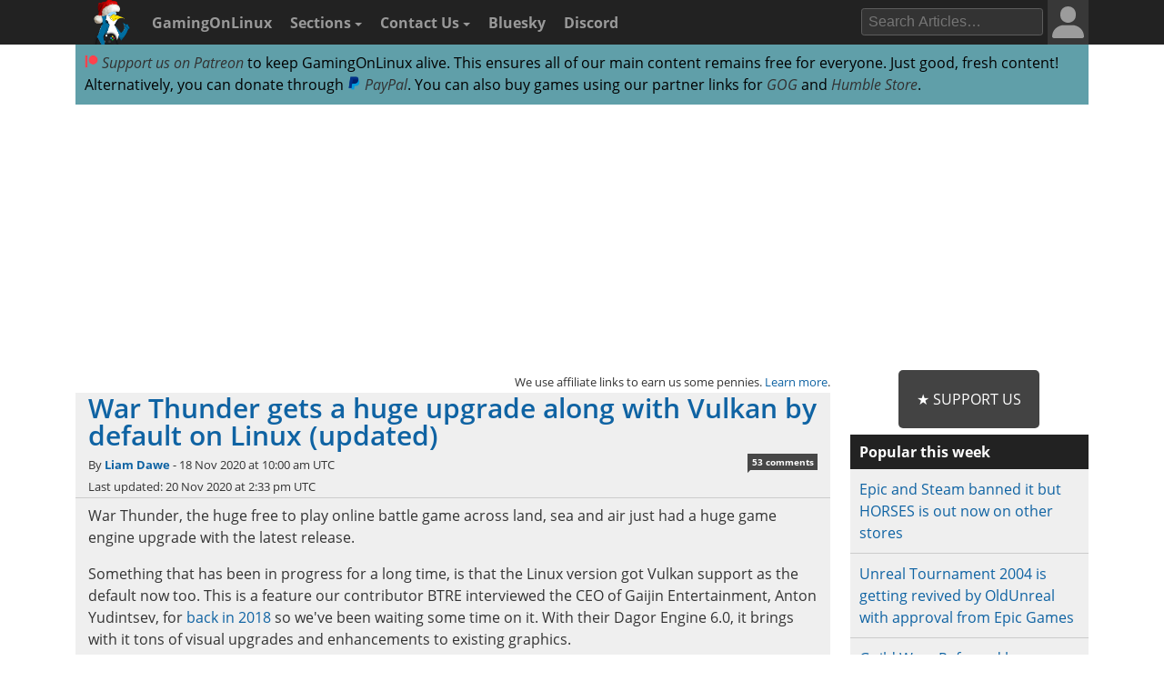

--- FILE ---
content_type: text/html; charset=UTF-8
request_url: https://www.gamingonlinux.com/2020/11/war-thunder-gets-a-huge-upgrade-along-with-vulkan-by-default-on-linux/page=3/
body_size: 13143
content:

<!DOCTYPE html>
<html lang="en" >
<head prefix="og: http://ogp.me/ns# fb: http://ogp.me/ns/fb# article: http://ogp.me/ns/article#">
<meta http-equiv="Content-Type" content="text/html;charset=utf-8">
<title>War Thunder gets a huge upgrade along with Vulkan by default on Linux (updated) | GamingOnLinux</title>
<script data-cfasync="false">var website_theme='light';if(document.documentElement.hasAttribute("data-theme")){website_theme=document.documentElement.getAttribute("data-theme")}else{if(localStorage.getItem("theme")){if(localStorage.getItem("theme")=="dark"){website_theme="dark"}}else if(window.matchMedia("(prefers-color-scheme: dark)").matches){website_theme="dark"}if(website_theme=="dark"){document.documentElement.setAttribute("data-theme","dark")}}</script>
<noscript><style media="screen">.unhide-js-off { display: block !important; }</style></noscript>
<meta name="description" content="War Thunder, the huge free to play online battle game across land, sea and air just had a huge game engine upgrade with the latest release. | Comments Page: 3">
<meta name="viewport" content="width=device-width, initial-scale=1.0">
<meta property="og:site_name" content="GamingOnLinux">
<link rel="canonical" href="https://www.gamingonlinux.com/2020/11/war-thunder-gets-a-huge-upgrade-along-with-vulkan-by-default-on-linux/">
<meta name="theme-color" content="#222">
<link href="https://www.gamingonlinux.com/templates/default/images/favicons/favicon.ico" rel="shortcut icon" type="image/x-icon">
<link rel="sitemap" type="application/xml" title="Sitemap" href="https://www.gamingonlinux.com/sitemap.xml">
<meta property="og:image" content="https://www.gamingonlinux.com/uploads/articles/tagline_images/606799511id18040gol.jpg">

					<meta property="og:image_url" content="https://www.gamingonlinux.com/uploads/articles/tagline_images/606799511id18040gol.jpg">

					<meta property="og:type" content="article">

					<meta property="og:title" content="War Thunder gets a huge upgrade along with Vulkan by default on Linux (updated)">

					<meta property="og:description" content="War Thunder, the huge free to play online battle game across land, sea and air just had a huge game engine upgrade with the latest release.">

					<meta property="og:url" content="https://www.gamingonlinux.com/2020/11/war-thunder-gets-a-huge-upgrade-along-with-vulkan-by-default-on-linux/">

					<meta property="datePublished" content="2020-11-18T10:00:43Z">

					<meta name="twitter:card" content="summary_large_image">
<meta name="twitter:site" content="@gamingonlinux">
<meta name="twitter:title" content="War Thunder gets a huge upgrade along with Vulkan by default on Linux (updated)">
<meta name="twitter:description" content="War Thunder, the huge free to play online battle game across land, sea and air just had a huge game engine upgrade with the latest release.">
<meta name="twitter:image" content="https://www.gamingonlinux.com/uploads/articles/tagline_images/606799511id18040gol.jpg">
<meta name="twitter:image:src" content="https://www.gamingonlinux.com/uploads/articles/tagline_images/606799511id18040gol.jpg">
<meta property="fediverse:creator" content="@ThePlant@mastodon.social">


					<script type="application/ld+json">
					{
						"@context": "https://schema.org",
						"@type": "NewsArticle",
						"url": "https://www.gamingonlinux.com/2020/11/war-thunder-gets-a-huge-upgrade-along-with-vulkan-by-default-on-linux/.",
						"mainEntityOfPage": {
							"@type": "WebPage",
							"@id": "https://www.gamingonlinux.com/2020/11/war-thunder-gets-a-huge-upgrade-along-with-vulkan-by-default-on-linux/"
						},
						"headline": "War Thunder gets a huge upgrade along with Vulkan by default on Linux (updated)",
						"image": {
							"@type": "ImageObject",
							"url": "https://www.gamingonlinux.com/uploads/articles/tagline_images/606799511id18040gol.jpg"
						},
						"author": 
						{
							"@type": "Person",
							"name": "Liam Dawe",
							"url": "https://www.gamingonlinux.com/profiles/1/"
						},
						"datePublished": "2020-11-18T10:00:43Z",
						"dateModified": "2020-11-20T14:33:39Z",
						"description": "War Thunder, the huge free to play online battle game across land, sea and air just had a huge game engine upgrade with the latest release.",
						"publisher": {
							"@type": "Organization",
							"name": "GamingOnLinux",
							"url": "https://www.gamingonlinux.com/",
							"logo": {
								"@type": "ImageObject",
								"url": "https://www.gamingonlinux.com/templates/default/images/icon.png",
								"width": 47,
								"height": 55
							}
						}
					}</script>
<!--JS Files-->
<!-- Cloudflare Web Analytics --><script defer src='https://static.cloudflareinsights.com/beacon.min.js' data-cf-beacon='{"token": "1e7f919ec8e642738136e35ebc0db244"}'></script><!-- End Cloudflare Web Analytics -->
<link rel="preload" as="script" href="https://www.gamingonlinux.com/includes/jscripts/jquery-3.7.1.min2.js">
<script src="https://www.gamingonlinux.com/includes/jscripts/jquery-3.7.1.min2.js"></script>
<!--Apple Devices-->
<link rel="apple-touch-icon" sizes="180x180" href="https://www.gamingonlinux.com/templates/default/images/favicons/apple-touch-icon-180x180.png">
<link rel="apple-touch-icon" sizes="152x152" href="https://www.gamingonlinux.com/templates/default/images/favicons/apple-touch-icon-152x152.png">
<link rel="apple-touch-icon" sizes="144x144" href="https://www.gamingonlinux.com/templates/default/images/favicons/apple-touch-icon-144x144.png">
<link rel="apple-touch-icon" sizes="120x120" href="https://www.gamingonlinux.com/templates/default/images/favicons/apple-touch-icon-120x120.png">
<link rel="apple-touch-icon" sizes="114x114" href="https://www.gamingonlinux.com/templates/default/images/favicons/apple-touch-icon-114x114.png">
<link rel="apple-touch-icon" sizes="76x76" href="https://www.gamingonlinux.com/templates/default/images/favicons/apple-touch-icon-76x76.png">
<link rel="apple-touch-icon" sizes="72x72" href="https://www.gamingonlinux.com/templates/default/images/favicons/apple-touch-icon-72x72.png">
<link rel="apple-touch-icon" sizes="60x60" href="https://www.gamingonlinux.com/templates/default/images/favicons/apple-touch-icon-60x60.png">
<link rel="apple-touch-icon" sizes="57x57" href="https://www.gamingonlinux.com/templates/default/images/favicons/apple-touch-icon-57x57.png">
<!-- Custom CSS Styles -->
<link rel="preload" href="https://www.gamingonlinux.com/templates/default/css/shipping/style.css?v=1.766" as="style">
<link rel="stylesheet" href="https://www.gamingonlinux.com/templates/default/css/shipping/style.css?v=1.766">
<link rel="alternate" type="application/rss+xml" title="RSS feed for GamingOnLinux" href="https://www.gamingonlinux.com/article_rss.php">
<script async src="https://pagead2.googlesyndication.com/pagead/js/adsbygoogle.js?client=ca-pub-7221863530030989" crossorigin="anonymous"></script>
</head>

<body>
	<div id="cookie_warning">This website makes use of cookies to enhance your browsing experience and provide additional functionality -> <a href="/privacy.html">More info</a> <span class="cookie_action"><span class="badge"><a id="deny_cookies" href="#">Deny Cookies</a></span> - <span class="badge blue"><a id="allow_cookies" href="#">Allow Cookies</a></span></span></div>

	<nav class="navigation-main">
		<div class="container group">
			<div class="col-12">
			<div id="navigation-mobile" class="toggle-nav">
				<a href="#" aria-label="open website navigation" onclick="return false;"></a>
				<div class="toggle-content" id="nav-hidden">
					<ul>
						<li><a href="https://www.gamingonlinux.com/index.php?module=login">Login</a></li><li><a href="https://www.gamingonlinux.com/register">Register</a></li>
						<li><a href="https://www.gamingonlinux.com/anticheat/">Anti-Cheat</a></li><li><a href="https://www.gamingonlinux.com/mailinglist/">Mailing List</a></li><li><a href="https://www.gamingonlinux.com/steam-tracker/">Steam Tracker</a></li><li><a href="https://www.gamingonlinux.com/support-us/">Support Us</a></li><li><a href="https://www.gamingonlinux.com/guides/">Tips & Guides</a></li>
						<li><a href="https://www.gamingonlinux.com/steamplay/">Steam Play</a></li>
						<li><a href="https://www.gamingonlinux.com/search-articles/">Search Articles</a></li>
						<li><a href="https://www.gamingonlinux.com/contact-us/">Contact Us</a></li>
						<li><a href="https://bsky.app/profile/gamingonlinux.com">Bluesky</a></li>
						<li><a href="https://discord.gg/AghnYbMjYg">Discord</a></li>
						<li><a href="https://www.gamingonlinux.com/search-articles/">Search</a></li>
						<li style="padding:5px;"><div id="theme-slider1" class="theme-slider-container"><div>Theme:</div> <label class="theme-switch">
							<input type="checkbox">
							<span class="theme-slider"></span>
						</label></div></li>
					</ul>
				</div>
			</div>
			<ul class="header-navbar">
				<li id="gol-icon"><a href="https://www.gamingonlinux.com/" title="GamingOnLinux Home"><img src="https://www.gamingonlinux.com/templates/default/images/logos/icon_xmas.png" width="49" height="49" alt="GamingOnLinux"></a></li> 
				<li class="nav-title"><a href="https://www.gamingonlinux.com/">GamingOnLinux</a></li>
				<li class="dropdown hide-small">
					<a href="#" onclick="return false;">Sections <b class="caret-down"></b></a>
					<ul class="dropdown-menu">
						<li><a href="https://www.gamingonlinux.com/anticheat/">Anti-Cheat</a></li><li><a href="https://www.gamingonlinux.com/mailinglist/">Mailing List</a></li><li><a href="https://www.gamingonlinux.com/steam-tracker/">Steam Tracker</a></li><li><a href="https://www.gamingonlinux.com/support-us/">Support Us</a></li><li><a href="https://www.gamingonlinux.com/guides/">Tips & Guides</a></li>
						<li><a href="https://www.gamingonlinux.com/steamplay/">Steam Play</a></li>
						<li><a href="https://www.gamingonlinux.com/search-articles/">Search Articles</a></li>
						<li><a href="https://www.gamingonlinux.com/crowdfunders">Crowdfunded Games</a></li>
					</ul>
				</li>
				<li class="dropdown hide-small">
					<a href="https://www.gamingonlinux.com/contact-us/">Contact Us <b class="caret-down"></b></a>
					<ul class="dropdown-menu">
						<li><a href="https://www.gamingonlinux.com/email-us/">Email Us</a></li>
						
						<li><a href="https://www.gamingonlinux.com/about-us/">Meet The Team</a></li>
					</ul>
				</li>
				<li class="hide-small"><a href="https://bsky.app/profile/gamingonlinux.com">Bluesky</a></li>
				<li class="hide-small"><a href="https://discord.gg/AghnYbMjYg">Discord</a></li>
			</ul>
			<div class="right-menu">
				<div id="search-button-nav" class="toggle-nav search-box">
					<a href="#"><img src="https://www.gamingonlinux.com/templates/default/images/search.svg" width="13" height="13" alt="search articles"></a>
					<div class="toggle-content">
							<form method="get" action="https://www.gamingonlinux.com/search-articles/">
								<input type="text" class="search-field ays-ignore" name="q" placeholder="Search Articles…" maxlength="200">
								<button type="submit" class="search-button button-primary">Go</button>
								<input type="submit" style="position: absolute; left: -9999px; width: 1px; height: 1px;">
							</form>
					</div>
				</div>
				
				
<div class="toggle-nav user-box hide-small">
	<a href="/index.php?module=login"><div class="avatar-container"><div id="nav-avatar"><img src="https://www.gamingonlinux.com/templates/default/images/blank_user.svg" alt="Login"></div></div></a>
	<div class="toggle-content">
		<ul>
			<li><a href="https://www.gamingonlinux.com/index.php?module=login">Login</a></li>
			<li class="divider"></li>
			<li><a href="https://www.gamingonlinux.com/register/">Register</a></li>
			<li class="divider"></li>
			<li style="padding:5px;"><div id="theme-slider2" class="theme-slider-container"><div>Theme:</div> <label class="theme-switch">
				<input type="checkbox">
				<span class="theme-slider"></span>
			</label></div></li>
		</ul>
	</div>
</div>

			</div>
			<ul class="header-navbar fright">
				<li class="header-search">
					<form method="get" action="https://www.gamingonlinux.com/search-articles/">
					<input type="text" autocomplete="off" class="search-field ays-ignore" name="q" placeholder="Search Articles…" maxlength="200">
					<input type="submit" style="position: absolute; left: -9999px; width: 1px; height: 1px;">
					</form>
				</li>
			</ul>
		</div>
	</div>
	</nav>
	<div id="body" class="smooth group">

<div class="container">
	<div class="col-12">
		<div class="box">

			<div class="body group announce">
				
				<a href="https://www.patreon.com/liamdawe" rel="noopener noreferrer"><img src="/templates/default/images/network-icons/patreon.png" width="15" height="15" alt="Patreon Logo"> Support us on Patreon</a> to keep GamingOnLinux alive. This ensures all of our main content remains free for everyone. Just good, fresh content! Alternatively, you can donate through <a href="https://www.paypal.com/cgi-bin/webscr?cmd=_s-xclick&hosted_button_id=P85ZZX9W8HFMW"><img src="/templates/default/images/network-icons/paypal.png" width="15" height="15" alt="PayPal Logo"> PayPal</a>. You can also buy games using our partner links for <a href="https://af.gog.com/?as=1636858786">GOG</a> and <a href="https://humblebundleinc.sjv.io/rQjXdj">Humble Store</a>.
			</div>

		</div>
	</div>
</div>

<div class="container">
	<div class="col-12">
		<div class="clearer" style="margin-bottom: 5px; text-align: center;">
		<script async src="https://pagead2.googlesyndication.com/pagead/js/adsbygoogle.js?client=ca-pub-7221863530030989"
			crossorigin="anonymous"></script>
		<!-- Top of website -->
		<ins class="adsbygoogle"
			style="display:block;height:280px"
			data-ad-client="ca-pub-7221863530030989"
			data-ad-slot="8406751829"
			data-ad-format="rectangle, horizontal"
			data-full-width-responsive="true"></ins>
		<script>
			(adsbygoogle = window.adsbygoogle || []).push({});
		</script>
		</div>
	</div>
</div>

		<div id="content" class="container group">
			<div class=" col-9">

		<!-- article page -->
		<script>var postdate=new Date('2020-11-18T10:00:43+00:00')</script>
		<div class="box affiliate_meta"><small>We use affiliate links to earn us some pennies. <a href="/ethics.html" target="_blank" rel="noopener noreferrer">Learn more</a>.</small></div>
		<article class="h-entry">
				<div class="article individual no-image group">
					<div class="info group">
							<h1 class="title full-article p-name"><a class="u-url" href="https://www.gamingonlinux.com/2020/11/war-thunder-gets-a-huge-upgrade-along-with-vulkan-by-default-on-linux/">War Thunder gets a huge upgrade along with Vulkan by default on Linux (updated)</a></h1>
							<div class="subtitle"></div>
							<div class="meta">By <strong><a rel="author" href="https://www.gamingonlinux.com/profiles/1/">Liam Dawe</a></strong> - <time class="dt-published" datetime="2020-11-18T10:00:43Z">18 Nov 2020 at 10:00 am UTC</time>  <span class="hide-small"></span> <div class="comments-pip"><a title="Comments Link" href="#comments">53 comments</a></div> 
								<br>Last updated: 20 Nov 2020 at 2:33 pm UTC
							</div>
					</div>
					<div class="content group e-content">
						<p>War Thunder, the huge free to play online battle game across land, sea and air just had a huge game engine upgrade with the latest release.</p>

<p>Something that has been in progress for a long time, is that the Linux version got Vulkan support as the default now too. This is a feature our contributor BTRE interviewed the CEO of Gaijin Entertainment, Anton Yudintsev, for <a href="https://www.gamingonlinux.com/2018/06/an-interview-with-the-ceo-of-gaijin-developer-of-war-thunder-about-supporting-linux-and-working-with-the-vulkan-api" target="_blank">back in 2018</a> so we've been waiting some time on it. With their Dagor Engine 6.0, it brings with it tons of visual upgrades and enhancements to existing graphics.</p>

<p>It's not just new visuals though. They're also adding in the first vertical take-off and landing aircraft, 14 new or upgraded tanks, a rework of naval progression and the introduction of Dreadnoughts and much more. Check out the trailer:</p>

<div class="hidden_video" data-video-id="_DbeRYnUv1Q"><img alt="YouTube Thumbnail" src="https://www.gamingonlinux.com/cache/youtube_thumbs/fafc550058e883ae9ec4ecca3b82c417.jpg"><div class="hidden_video_content">YouTube videos require cookies, you must accept their cookies to view. <a href="/index.php?module=cookie_prefs">View cookie preferences</a>.<br><a class="accept_video" data-video-id="_DbeRYnUv1Q" href="#"><span class="video_accept_button badge blue">Accept Cookies &amp; Show</span></a> &nbsp; <a href="https://www.youtube.com/watch?v=_DbeRYnUv1Q" target="_blank"><span class="badge blue">Direct Link</span></a></div></div>

<p>They also announced their own Battle Pass system is coming, which will be a Seasonal item you can unlock items for free on or purchase it to access everything from it. So it sounds like the same system a lot of other free to play online games use.</p>

<p>Currently, they're still working out some of the major kinks in the Vulkan renderer and the update has caused quite a <strong>big</strong> mess on Linux. For starters, it seems in my own testing it no longer runs directly from Steam, instead I had to run the launcher directly from the folder. Additionally, I've seen that if you're on the xorg display server, you're likely to see a black screen whenever the launcher or game is in focus. Apparently the game works well on the newer Wayland display server. Hopefully they will fix those quirks soon because it stops it being playable for a lot of Linux users.</p>

<p><strong>Update</strong>: 19/11/20 - all black screen issues appear to be solved! The game performance seems <em>massively</em> better than when it was using OpenGL. They still need to fix it launching directly from Steam, as of this date you need to manually run the game / launcher. However, if you add this as a Steam launch option it makes it work for now to run directly from Steam:</p>

<p><code>env LD_PRELOAD="" %command%</code></p>

<p><em>Right click the game -> Properties -> Set Launch Options… and then enter that.</em></p>

<p><strong>Update</strong>: 20/11/20 - the workaround to launch directly from Steam is no longer needed, and the Steam Overlay now works with it too.</p>

<p>You can download War Thunder for Linux direct from the <a href="https://warthunder.com/en" target="_blank">website</a> or <a href="https://store.steampowered.com/app/236390/War_Thunder/" target="_blank">Steam</a>.</p>
						<span class="hidden_message">Article taken from <a href="https://www.gamingonlinux.com/">GamingOnLinux.com.</a></span>
						
					</div>

<div class="tags group">
	Tags: <a href="https://www.gamingonlinux.com/articles/category/free-game/">Free Game</a>, <a href="https://www.gamingonlinux.com/articles/category/mmo/">MMO</a>, <a href="https://www.gamingonlinux.com/articles/category/steam/">Steam</a>, <a href="https://www.gamingonlinux.com/articles/category/vulkan/">Vulkan</a> | Apps: <a href="/itemdb/app/6278/war-thunder/">War Thunder </a>
</div>

	<div class="article_likes bottom-meta group">
		<span id="article-likes"><a class="who_likes" href="/index.php?module=who_likes&amp;article_id=18040" data-fancybox data-type="ajax" data-src="/includes/ajax/who_likes.php?article_id=18040">10 Likes</a></span>
		<div class="share">
			
			
			<div class="just-share-container gol-share-button">
				<span class="just-share">
					<span class="text-container">Share</span>
				</span>
			</div>
			<div class="gol-share-button bluesky">
				<a href="https://bsky.app/intent/compose?text=War%20Thunder%20gets%20a%20huge%20upgrade%20along%20with%20Vulkan%20by%20default%20on%20Linux%20%28updated%29%20https%3A%2F%2Fwww.gamingonlinux.com%2F2020%2F11%2Fwar-thunder-gets-a-huge-upgrade-along-with-vulkan-by-default-on-linux%2F%20via%20%40gamingonlinux.com" target="_blank" title="Share to Bluesky">
					<img src="/templates/default/images/network-icons/bluesky.svg" alt="Bluesky">
				</a>
			</div>
			<div class="gol-share-button mastodon">
				<a href="https://toot.kytta.dev/?text=War%20Thunder%20gets%20a%20huge%20upgrade%20along%20with%20Vulkan%20by%20default%20on%20Linux%20%28updated%29%20%2D%20https%3A%2F%2Fwww.gamingonlinux.com%2F2020%2F11%2Fwar-thunder-gets-a-huge-upgrade-along-with-vulkan-by-default-on-linux%2F%20%23Linux&amp;url=https%3A%2F%2Fwww.gamingonlinux.com%2F2020%2F11%2Fwar-thunder-gets-a-huge-upgrade-along-with-vulkan-by-default-on-linux%2F&amp;via=@gamingonlinux" target="_blank" title="Share to Mastodon">
					<img src="/templates/default/images/network-icons/mastodon.svg" alt="Mastodon">
				</a>
			</div>
			<!--<div class="gol-share-button twitter">
				<a href="https://twitter.com/intent/tweet?text=War+Thunder+gets+a+huge+upgrade+along+with+Vulkan+by+default+on+Linux+%28updated%29%20%23Linux&amp;url=https%3A%2F%2Fwww.gamingonlinux.com%2F2020%2F11%2Fwar-thunder-gets-a-huge-upgrade-along-with-vulkan-by-default-on-linux%2F&amp;via=gamingonlinux" target="_blank">
					<img src="/templates/default/images/network-icons/twitter.svg" alt="Twitter">
				</a>
			</div>-->
			<div class="gol-share-button reddit">
				<a href="https://www.reddit.com/submit?url=https%3A%2F%2Fwww.gamingonlinux.com%2F2020%2F11%2Fwar-thunder-gets-a-huge-upgrade-along-with-vulkan-by-default-on-linux%2F&amp;title=War+Thunder+gets+a+huge+upgrade+along+with+Vulkan+by+default+on+Linux+%28updated%29" target="_blank" title="Share to Reddit">
					<img src="/templates/default/images/network-icons/reddit.svg" alt="Reddit">
				</a>
			</div>
			<div class="gol-share-button facebook">
				<a href="https://www.facebook.com/sharer/sharer.php?u=https%3A%2F%2Fwww.gamingonlinux.com%2F2020%2F11%2Fwar-thunder-gets-a-huge-upgrade-along-with-vulkan-by-default-on-linux%2F" target="_blank" title="Share to Facebook">
					<img src="/templates/default/images/network-icons/facebook.svg" alt="Facebook">
				</a>
			</div>
			<div class="gol-share-button telegram">
				<a href="https://telegram.me/share/url?url=https%3A%2F%2Fwww.gamingonlinux.com%2F2020%2F11%2Fwar-thunder-gets-a-huge-upgrade-along-with-vulkan-by-default-on-linux%2F&amp;text=War+Thunder+gets+a+huge+upgrade+along+with+Vulkan+by+default+on+Linux+%28updated%29" target="_blank" title="Share to Telegram">
					<img src="/templates/default/images/network-icons/telegram.svg" alt="Telegram">
				</a>
			</div>
		</div>
	</div>

</div>

<div class="h-card p-author box comment">
	<div class="subhead"><strong>About the author - <a class="p-name u-url" rel="author" href="https://www.gamingonlinux.com/profiles/1/">Liam Dawe</a></strong></div>
	<div class="body group">
		<div class="comment-author hide-xsmall">
			<div class="avatar"><img class="u-photo" src="https://www.gamingonlinux.com/uploads/avatars/author_pictures/Liam%20Dawe963_avatar.jpg" alt="author picture"></div>
		</div>
		<div class="comment-body">I am the owner of GamingOnLinux. After discovering Linux back in the days of Mandrake in 2003, I constantly checked on the progress of Linux until Ubuntu appeared on the scene and it helped me to really love it. You can reach me easily by <a href="https://www.gamingonlinux.com/email-us/" target="_blank" rel="ugc nofollow noopener noreferrer">emailing GamingOnLinux directly</a>. <br><span class="badge blue"><a href="https://www.gamingonlinux.com/search-articles/author/1">See more from me</a></span></div>
	</div>
</div>

<div class="box info_box_top_articles-container"><strong>Some you may have missed, popular articles from the last month:</strong><div class="info_box_top_articles"><div class="top-missed-item"><div class="article-top-missed-image"><a href="https://www.gamingonlinux.com/2025/11/the-excellent-cloverpit-has-sold-over-1-million-and-gets-a-hard-mode-update/"><img class="tagline_image" alt="" height="142" width="250" loading="lazy" src="https://www.gamingonlinux.com/uploads/articles/tagline_images/626594646id27997gol.jpg"></a></div><div class="title"><strong><a href="https://www.gamingonlinux.com/2025/11/the-excellent-cloverpit-has-sold-over-1-million-and-gets-a-hard-mode-update/">The excellent CloverPit has sold over 1 million and gets a Hard Mode update</a></strong></div></div><div class="top-missed-item"><div class="article-top-missed-image"><a href="https://www.gamingonlinux.com/2025/11/proton-10-0-3-released-bringing-lots-of-improvements-for-gaming-on-linux-steamos-steam-machine/"><img class="tagline_image" alt="" height="142" width="250" loading="lazy" src="https://www.gamingonlinux.com/uploads/articles/tagline_images/274656372id28004gol.jpg"></a></div><div class="title"><strong><a href="https://www.gamingonlinux.com/2025/11/proton-10-0-3-released-bringing-lots-of-improvements-for-gaming-on-linux-steamos-steam-machine/">Proton 10.0-3 released bringing lots of improvements for gaming on Linux, SteamOS, Steam Machine</a></strong></div></div><div class="top-missed-item"><div class="article-top-missed-image"><a href="https://www.gamingonlinux.com/2025/12/four-total-war-classics-join-gog-in-their-preservation-program-with-more-on-the-way/"><img class="tagline_image" alt="" height="142" width="250" loading="lazy" src="https://www.gamingonlinux.com/uploads/articles/tagline_images/727993172id28143gol.jpg"></a></div><div class="title"><strong><a href="https://www.gamingonlinux.com/2025/12/four-total-war-classics-join-gog-in-their-preservation-program-with-more-on-the-way/">Four Total War classics join GOG in their Preservation Program with more on the way</a></strong></div></div><div class="top-missed-item"><div class="article-top-missed-image"><a href="https://www.gamingonlinux.com/2025/11/check-out-the-demo-for-top-down-2d-action-roguelike-shroomwood-now-on-steam/"><img class="tagline_image" alt="" height="142" width="250" loading="lazy" src="https://www.gamingonlinux.com/uploads/articles/tagline_images/1288589817id28012gol.jpg"></a></div><div class="title"><strong><a href="https://www.gamingonlinux.com/2025/11/check-out-the-demo-for-top-down-2d-action-roguelike-shroomwood-now-on-steam/">Check out the demo for top-down 2D action roguelike Shroomwood now on Steam</a></strong></div></div></div></div>

<script async src="https://pagead2.googlesyndication.com/pagead/js/adsbygoogle.js?client=ca-pub-7221863530030989"
     crossorigin="anonymous"></script>
<!-- Before comments -->
<ins class="adsbygoogle"
     style="display:block"
     data-ad-client="ca-pub-7221863530030989"
     data-ad-slot="2937397755"
     data-ad-format="auto"
     data-full-width-responsive="true"></ins>
<script>
     (adsbygoogle = window.adsbygoogle || []).push({});
</script>

<div id="message-box" class="box  message">
	<div class="head ">The comments on this article are closed.</div>
</div>

<div class="box"><div class="body group rules-reminder"><strong>All posts need to <a href="https://www.gamingonlinux.com/index.php?module=rules" target="_blank">follow our rules</a>. Please hit the Report <span class="icon flag">Flag</span> icon on any post that breaks the rules or contains illegal / harmful content. Readers can also <a href="https://www.gamingonlinux.com/email-us/">email us</a> for any issues or concerns.</strong></div></div>

				<a class="anchor" id="comments"></a>
				<div class="box comments">
					<div class="head">53 comments <a id="subscribe-link" data-sub="subscribe" data-article-id="18040" href="/index.php?module=articles_full&amp;go=subscribe&amp;article_id=18040" class="white-link"><span class="link_button">Subscribe</span></a>  <div class="article-pagination head-list-position head-list" data-article-id="18040">Page: <a rel="prev" data-page="2" href="https://www.gamingonlinux.com/2020/11/war-thunder-gets-a-huge-upgrade-along-with-vulkan-by-default-on-linux/page=2#comments"><span class="previouspage">&laquo;</span></a><span class="pagination-disabled">3</span><span class="pagination-disabled">/</span><a href="#"><span class="pagination-disabled">3</span></a><form name="form2" class="form-inline">&nbsp; Go to: <select class="wrap ays-ignore" name="jumpmenu"><option data-page="1" value="https://www.gamingonlinux.com/2020/11/war-thunder-gets-a-huge-upgrade-along-with-vulkan-by-default-on-linux/page=1#comments" >1</option><option data-page="2" value="https://www.gamingonlinux.com/2020/11/war-thunder-gets-a-huge-upgrade-along-with-vulkan-by-default-on-linux/page=2#comments" >2</option><option data-page="3" value="https://www.gamingonlinux.com/2020/11/war-thunder-gets-a-huge-upgrade-along-with-vulkan-by-default-on-linux/page=3#comments" selected>3</option></select></form></div><br class="clearer"></div>
					<div id="comments-background" class="body group">

						
						<a class="anchor" id="r193629"></a>
						<div class="comment group r193629 ">
							<div class="comment-meta group">
								<div class="comment-post">
									<span class="username"><img title="Gentoo" class="distro tooltip-top" alt="" src="https://www.gamingonlinux.com/templates/default/images/distros/Gentoo.svg"><a href="https://www.gamingonlinux.com/profiles/11392">cyberzx</a></span>  <abbr title="2020-11-20T20:54:57+00:00" class="timeago">20 Nov 2020</abbr>  
								</div>
								<div class="comment-actions">
									<ul>
										
										   
										
										
									</ul>
								</div>
							</div>
							<div class="comment-author hide-xsmall">
								<div class="avatar"><img class="avatar" src="https://www.gamingonlinux.com/uploads/avatars/gallery/3.png" alt="User Avatar"></div>
								<ul class="comment-badges">
									
									
								</ul>
							</div>
							<div id="193629" class="comment-body">
								<div class="actual-comment-text" id="text_193629">
									Strange bug. I can&#039;t reproduce it. It seems that config.blk was broken or Steam did&#039;t update client properly.<br>
<br>
<blockquote class="comment_quote"><cite>Quoting: <span class="username">tomaszg</span></cite><blockquote class="comment_quote"><cite>Quoting: <span class="username">cyberzx</span></cite>I am sorry that you had issue with running game under steam. We had been working hard last night to fix this bug. Now you may update the game and launch it from steam with overlays enabled.</blockquote>Won&#039;t start for me from Steam. It keeps complaining about &quot;D3D API not selected&quot; (can&#039;t copy the message, the dialog doesn&#039;t allow it). From command line the same thing happens (before it was complaining about missing files/precompiled shaders). I had to reinstall the game from the scratch in a clean directory and now it starts flawlessly. <br>
<br>
Notably the newly installed game is 2GB smaller (with full client of course), since the old directory contains quite a lot of outdated files.</blockquote>
								</div>
								<div class="likes likes_hidden "><span class="total_likes">0</span> Likes<span class="who-likes"></span></div>
							</div>
						</div>

						
						<a class="anchor" id="r193638"></a>
						<div class="comment group r193638 ">
							<div class="comment-meta group">
								<div class="comment-post">
									<span class="username"><img title="Gentoo" class="distro tooltip-top" alt="" src="https://www.gamingonlinux.com/templates/default/images/distros/Gentoo.svg"><a href="https://www.gamingonlinux.com/profiles/11392">cyberzx</a></span>  <abbr title="2020-11-20T21:14:13+00:00" class="timeago">20 Nov 2020</abbr>  
								</div>
								<div class="comment-actions">
									<ul>
										
										   
										
										
									</ul>
								</div>
							</div>
							<div class="comment-author hide-xsmall">
								<div class="avatar"><img class="avatar" src="https://www.gamingonlinux.com/uploads/avatars/gallery/3.png" alt="User Avatar"></div>
								<ul class="comment-badges">
									
									
								</ul>
							</div>
							<div id="193638" class="comment-body">
								<div class="actual-comment-text" id="text_193638">
									<blockquote class="comment_quote"><cite>Quoting: <span class="username">tomaszg</span></cite><blockquote class="comment_quote"><cite>Quoting: <span class="username">cyberzx</span></cite>I am sorry that you had issue with running game under steam. We had been working hard last night to fix this bug. Now you may update the game and launch it from steam with overlays enabled.</blockquote>Won&#039;t start for me from Steam. It keeps complaining about &quot;D3D API not selected&quot; (can&#039;t copy the message, the dialog doesn&#039;t allow it). From command line the same thing happens (before it was complaining about missing files/precompiled shaders). I had to reinstall the game from the scratch in a clean directory and now it starts flawlessly. <br>
<br>
Notably the newly installed game is 2GB smaller (with full client of course), since the old directory contains quite a lot of outdated files.</blockquote>I can reproduce this bug. Working for fix. Thank you for report!
								</div>
								<div class="likes"><span class="total_likes">1</span> Likes<span class="who-likes"></span></div>
							</div>
						</div>

						
						<a class="anchor" id="r193656"></a>
						<div class="comment group r193656 ">
							<div class="comment-meta group">
								<div class="comment-post">
									<span class="username"><a href="https://www.gamingonlinux.com/profiles/11396">maasi</a></span>  <abbr title="2020-11-21T10:56:53+00:00" class="timeago">21 Nov 2020</abbr>  
								</div>
								<div class="comment-actions">
									<ul>
										
										   
										
										
									</ul>
								</div>
							</div>
							<div class="comment-author hide-xsmall">
								<div class="avatar"><img class="avatar" src="https://www.gamingonlinux.com/uploads/avatars/gallery/3.png" alt="User Avatar"></div>
								<ul class="comment-badges">
									
									
								</ul>
							</div>
							<div id="193656" class="comment-body">
								<div class="actual-comment-text" id="text_193656">
									need help<br>
<br>
I still cant play the game. what should I do?
								</div>
								<div class="likes likes_hidden "><span class="total_likes">0</span> Likes<span class="who-likes"></span></div>
							</div>
						</div>

						
						<a class="anchor" id="r193708"></a>
						<div class="comment group r193708 ">
							<div class="comment-meta group">
								<div class="comment-post">
									<span class="username"><img title="Ubuntu" class="distro tooltip-top" alt="" src="https://www.gamingonlinux.com/templates/default/images/distros/Ubuntu.svg"><a href="https://www.gamingonlinux.com/profiles/3387">Tuxee</a></span>  <abbr title="2020-11-21T21:57:23+00:00" class="timeago">21 Nov 2020</abbr>  
								</div>
								<div class="comment-actions">
									<ul>
										
										   
										
										
									</ul>
								</div>
							</div>
							<div class="comment-author hide-xsmall">
								<div class="avatar"><img class="avatar" src="https://www.gamingonlinux.com/uploads/avatars/gallery/3.png" alt="User Avatar"></div>
								<ul class="comment-badges">
									
									<a class="computer_deets" data-fancybox data-type="ajax" href="javascript:;" data-src="https://www.gamingonlinux.com/includes/ajax/call_profile.php?user_id=3387">View PC info</a>
								</ul>
							</div>
							<div id="193708" class="comment-body">
								<div class="actual-comment-text" id="text_193708">
									<blockquote class="comment_quote"><cite>Quoting: <span class="username">maasi</span></cite>need help<br>
<br>
I still cant play the game. what should I do?</blockquote>Post a more verbose problem description? File a proper bug report in the Linux bugs section of their forum?
								</div>
								<div class="likes likes_hidden "><span class="total_likes">0</span> Likes<span class="who-likes"></span></div>
							</div>
						</div>

						
						<a class="anchor" id="r193704"></a>
						<div class="comment group r193704 ">
							<div class="comment-meta group">
								<div class="comment-post">
									<span class="username"><a href="https://www.gamingonlinux.com/profiles/11398">Zappatato</a></span>  <abbr title="2020-11-21T23:54:14+00:00" class="timeago">21 Nov 2020</abbr>  
								</div>
								<div class="comment-actions">
									<ul>
										
										   
										
										
									</ul>
								</div>
							</div>
							<div class="comment-author hide-xsmall">
								<div class="avatar"></div>
								<ul class="comment-badges">
									
									
								</ul>
							</div>
							<div id="193704" class="comment-body">
								<div class="actual-comment-text" id="text_193704">
									Yeah. I got the same fault, do anybody have a glue? Here is the log file:<br>
<br>
##############################<br>
<br>
Started as bpreport.exe --Version 1.0.0.40 --ProductName StartApp --BuildID 2020Apr22215244 --StartupTime 1605989678 --ReleaseChannel dev --Hang 0 --CrashTime 1605989682 --lang en-US --log F:\SteamLibrary\steamapps\common\War Thunder\.start_app_logs\2020_11_21_21_14_38_36.txt --useragent WT --silent 0 --systemid b6317ed5-c96a-42ef-8e97-51442931eb41 --uid 0 --crashtype Exception --dump_id 0d9ca73f-e82e-440f-9a1b-8c221b5617d4 --dump_dir F:/SteamLibrary/steamapps/common/War Thunder/.start_app_logs/ <br>
Logging to bpreport.log<br>
Moving log file to F:/SteamLibrary/steamapps/common/War Thunder/.start_app_logs/bpreport.log<br>
Adding F:/SteamLibrary/steamapps/common/War Thunder/.start_app_logs/bpreport.log for upload<br>
Configuration:<br>
---- general ----<br>
valid: true<br>
silent: false<br>
has dump: true<br>
logs allowed: true<br>
email allowed: false<br>
parent: <br>
---- upload -----<br>
url: http://palvella.gaijin.net/submit<br>
UA: WT<br>
parameters:<br>
	BuildID : &#039;2020Apr22215244&#039;<br>
	Comments : &#039;System ID: b6317ed5-c96a-42ef-8e97-51442931eb41<br>
User ID: 0&#039;<br>
	CrashTime : &#039;1605989682&#039;<br>
	Hang : &#039;0&#039;<br>
	ProductName : &#039;StartApp&#039;<br>
	ReleaseChannel : &#039;dev&#039;<br>
	StartupTime : &#039;1605989678&#039;<br>
	Version : &#039;1.0.0.40&#039;<br>
files:<br>
	F__SteamLibrary_steamapps_common_War_Thunder__start_app_logs_bpreport_log : &#039;F:/SteamLibrary/steamapps/common/War Thunder/.start_app_logs/bpreport.log&#039;<br>
	upload_file_log : &#039;F:\SteamLibrary\steamapps\common\War Thunder\.start_app_logs\2020_11_21_21_14_38_36.txt&#039;<br>
	upload_file_minidump : &#039;F:\SteamLibrary\steamapps\common\War Thunder\.start_app_logs\0d9ca78f-e82e-440f-9a1b-8c221b5617d4.dmp&#039;<br>
---- crash ------<br>
product: StartApp<br>
timestamp: 1605989682<br>
systemId: b6318ed5-c96a-42ef-8e97-51442931eb41<br>
user Id: 0<br>
type: Exception<br>
---- stats ------<br>
host: client-stats.gaijin.net:20011<br>
env: production<br>
Stats init ok: tags string &#039;,env=production,host=end-client-host,project=gaijin,application=bpreport,on_behalf_of=StartApp,crash_type=Exception&#039;<br>
Stats send: &#039;report,env=production,host=end-client-host,project=gaijin,application=bpreport,on_behalf_of=StartApp,crash_type=Exception,status=start:1|c&#039;<br>
Stats send: &#039;report,env=production,host=end-client-host,project=gaijin,application=bpreport,on_behalf_of=StartApp,crash_type=Exception,status=decline:1|c&#039;<br>
User refused to submit report
								</div>
								<div class="likes likes_hidden "><span class="total_likes">0</span> Likes<span class="who-likes"></span></div>
							</div>
						</div>

						
						<a class="anchor" id="r193713"></a>
						<div class="comment group r193713 ">
							<div class="comment-meta group">
								<div class="comment-post">
									<span class="username"><a href="https://www.gamingonlinux.com/profiles/11396">maasi</a></span>  <abbr title="2020-11-21T23:58:17+00:00" class="timeago">21 Nov 2020</abbr>  
								</div>
								<div class="comment-actions">
									<ul>
										
										   
										
										
									</ul>
								</div>
							</div>
							<div class="comment-author hide-xsmall">
								<div class="avatar"><img class="avatar" src="https://www.gamingonlinux.com/uploads/avatars/gallery/3.png" alt="User Avatar"></div>
								<ul class="comment-badges">
									
									
								</ul>
							</div>
							<div id="193713" class="comment-body">
								<div class="actual-comment-text" id="text_193713">
									<blockquote class="comment_quote"><cite>Quoting: <span class="username">Tuxee</span></cite><blockquote class="comment_quote"><cite>Quoting: <span class="username">maasi</span></cite>need help<br>
<br>
I still cant play the game. what should I do?</blockquote>Post a more verbose problem description? File a proper bug report in the Linux bugs section of their forum?</blockquote>I have the same problems as in the comment here. I tried uninstall completely from scratch also uninstall steam and every steam related. I reinstall everything but still nothing can run, still black screen. I cant run the game from files /home/.local/share/Steam/steamapps/common/War Thunder/ , also tried launcher in the didnt work.
								</div>
								<div class="likes likes_hidden "><span class="total_likes">0</span> Likes<span class="who-likes"></span></div>
							</div>
						</div>

						
						<a class="anchor" id="r193756"></a>
						<div class="comment group r193756 ">
							<div class="comment-meta group">
								<div class="comment-post">
									<span class="username"><img title="Gentoo" class="distro tooltip-top" alt="" src="https://www.gamingonlinux.com/templates/default/images/distros/Gentoo.svg"><a href="https://www.gamingonlinux.com/profiles/11392">cyberzx</a></span>  <abbr title="2020-11-22T19:53:27+00:00" class="timeago">22 Nov 2020</abbr>  
								</div>
								<div class="comment-actions">
									<ul>
										
										   
										
										
									</ul>
								</div>
							</div>
							<div class="comment-author hide-xsmall">
								<div class="avatar"><img class="avatar" src="https://www.gamingonlinux.com/uploads/avatars/gallery/3.png" alt="User Avatar"></div>
								<ul class="comment-badges">
									
									
								</ul>
							</div>
							<div id="193756" class="comment-body">
								<div class="actual-comment-text" id="text_193756">
									You have black screen on start or game does not launch from steam or something else? <br>
<br>
<blockquote class="comment_quote"><cite>Quoting: <span class="username">Zappatato</span></cite>Yeah. I got the same fault, do anybody have a glue? Here is the log file:<br>
<br>
##############################<br>
<br>
Started as bpreport.exe --Version 1.0.0.40 --ProductName StartApp --BuildID 2020Apr22215244 --StartupTime 1605989678 --ReleaseChannel dev --Hang 0 --CrashTime 1605989682 --lang en-US --log F:\SteamLibrary\steamapps\common\War Thunder\.start_app_logs\2020_11_21_21_14_38_36.txt --useragent WT --silent 0 --systemid b6317ed5-c96a-42ef-8e97-51442931eb41 --uid 0 --crashtype Exception --dump_id 0d9ca73f-e82e-440f-9a1b-8c221b5617d4 --dump_dir F:/SteamLibrary/steamapps/common/War Thunder/.start_app_logs/ <br>
Logging to bpreport.log<br>
Moving log file to F:/SteamLibrary/steamapps/common/War Thunder/.start_app_logs/bpreport.log<br>
Adding F:/SteamLibrary/steamapps/common/War Thunder/.start_app_logs/bpreport.log for upload<br>
Configuration:<br>
---- general ----<br>
valid: true<br>
silent: false<br>
has dump: true<br>
logs allowed: true<br>
email allowed: false<br>
parent: <br>
---- upload -----<br>
url: http://palvella.gaijin.net/submit<br>
UA: WT<br>
parameters:<br>
	BuildID : &#039;2020Apr22215244&#039;<br>
	Comments : &#039;System ID: b6317ed5-c96a-42ef-8e97-51442931eb41<br>
User ID: 0&#039;<br>
	CrashTime : &#039;1605989682&#039;<br>
	Hang : &#039;0&#039;<br>
	ProductName : &#039;StartApp&#039;<br>
	ReleaseChannel : &#039;dev&#039;<br>
	StartupTime : &#039;1605989678&#039;<br>
	Version : &#039;1.0.0.40&#039;<br>
files:<br>
	F__SteamLibrary_steamapps_common_War_Thunder__start_app_logs_bpreport_log : &#039;F:/SteamLibrary/steamapps/common/War Thunder/.start_app_logs/bpreport.log&#039;<br>
	upload_file_log : &#039;F:\SteamLibrary\steamapps\common\War Thunder\.start_app_logs\2020_11_21_21_14_38_36.txt&#039;<br>
	upload_file_minidump : &#039;F:\SteamLibrary\steamapps\common\War Thunder\.start_app_logs\0d9ca78f-e82e-440f-9a1b-8c221b5617d4.dmp&#039;<br>
---- crash ------<br>
product: StartApp<br>
timestamp: 1605989682<br>
systemId: b6318ed5-c96a-42ef-8e97-51442931eb41<br>
user Id: 0<br>
type: Exception<br>
---- stats ------<br>
host: client-stats.gaijin.net:20011<br>
env: production<br>
Stats init ok: tags string &#039;,env=production,host=end-client-host,project=gaijin,application=bpreport,on_behalf_of=StartApp,crash_type=Exception&#039;<br>
Stats send: &#039;report,env=production,host=end-client-host,project=gaijin,application=bpreport,on_behalf_of=StartApp,crash_type=Exception,status=start:1|c&#039;<br>
Stats send: &#039;report,env=production,host=end-client-host,project=gaijin,application=bpreport,on_behalf_of=StartApp,crash_type=Exception,status=decline:1|c&#039;<br>
User refused to submit report</blockquote>
								</div>
								<div class="likes likes_hidden "><span class="total_likes">0</span> Likes<span class="who-likes"></span></div>
							</div>
						</div>

						
						<a class="anchor" id="r193757"></a>
						<div class="comment group r193757 ">
							<div class="comment-meta group">
								<div class="comment-post">
									<span class="username"><img title="Gentoo" class="distro tooltip-top" alt="" src="https://www.gamingonlinux.com/templates/default/images/distros/Gentoo.svg"><a href="https://www.gamingonlinux.com/profiles/11392">cyberzx</a></span>  <abbr title="2020-11-22T19:54:36+00:00" class="timeago">22 Nov 2020</abbr>  
								</div>
								<div class="comment-actions">
									<ul>
										
										   
										
										
									</ul>
								</div>
							</div>
							<div class="comment-author hide-xsmall">
								<div class="avatar"><img class="avatar" src="https://www.gamingonlinux.com/uploads/avatars/gallery/3.png" alt="User Avatar"></div>
								<ul class="comment-badges">
									
									
								</ul>
							</div>
							<div id="193757" class="comment-body">
								<div class="actual-comment-text" id="text_193757">
									Can you send me any log from .config/WarThunder/.game_logs ?<br>
<blockquote class="comment_quote"><cite>Quoting: <span class="username">maasi</span></cite><blockquote class="comment_quote"><cite>Quoting: <span class="username">Tuxee</span></cite><blockquote class="comment_quote"><cite>Quoting: <span class="username">maasi</span></cite>need help<br>
<br>
I still cant play the game. what should I do?</blockquote>Post a more verbose problem description? File a proper bug report in the Linux bugs section of their forum?</blockquote>I have the same problems as in the comment here. I tried uninstall completely from scratch also uninstall steam and every steam related. I reinstall everything but still nothing can run, still black screen. I cant run the game from files /home/.local/share/Steam/steamapps/common/War Thunder/ , also tried launcher in the didnt work.</blockquote>
								</div>
								<div class="likes likes_hidden "><span class="total_likes">0</span> Likes<span class="who-likes"></span></div>
							</div>
						</div>

						
						<a class="anchor" id="r193759"></a>
						<div class="comment group r193759 ">
							<div class="comment-meta group">
								<div class="comment-post">
									<span class="username"><a href="https://www.gamingonlinux.com/profiles/11396">maasi</a></span>  <abbr title="2020-11-22T20:40:54+00:00" class="timeago">22 Nov 2020</abbr>  
								</div>
								<div class="comment-actions">
									<ul>
										
										   
										
										
									</ul>
								</div>
							</div>
							<div class="comment-author hide-xsmall">
								<div class="avatar"><img class="avatar" src="https://www.gamingonlinux.com/uploads/avatars/gallery/3.png" alt="User Avatar"></div>
								<ul class="comment-badges">
									
									
								</ul>
							</div>
							<div id="193759" class="comment-body">
								<div class="actual-comment-text" id="text_193759">
									Yes I got black screen from start when I launch the game from steam. Its like that for a few second then it goes away and doesnt launch anything.<br>
<br>
I have many logs at .config/WarThunder/.game_logs. which one or some should I send? I got 13 .dmp logs and 99 .clog in that file.
								</div>
								<div class="likes likes_hidden "><span class="total_likes">0</span> Likes<span class="who-likes"></span></div>
							</div>
						</div>

						
						<a class="anchor" id="r193774"></a>
						<div class="comment group r193774 ">
							<div class="comment-meta group">
								<div class="comment-post">
									<span class="username"><img title="Gentoo" class="distro tooltip-top" alt="" src="https://www.gamingonlinux.com/templates/default/images/distros/Gentoo.svg"><a href="https://www.gamingonlinux.com/profiles/11392">cyberzx</a></span>  <abbr title="2020-11-23T09:56:38+00:00" class="timeago">23 Nov 2020</abbr>  
								</div>
								<div class="comment-actions">
									<ul>
										
										   
										
										
									</ul>
								</div>
							</div>
							<div class="comment-author hide-xsmall">
								<div class="avatar"><img class="avatar" src="https://www.gamingonlinux.com/uploads/avatars/gallery/3.png" alt="User Avatar"></div>
								<ul class="comment-badges">
									
									
								</ul>
							</div>
							<div id="193774" class="comment-body">
								<div class="actual-comment-text" id="text_193774">
									.clog is enough but only latest one. <br>
<blockquote class="comment_quote"><cite>Quoting: <span class="username">maasi</span></cite>I have many logs at .config/WarThunder/.game_logs. which one or some should I send? I got 13 .dmp logs and 99 .clog in that file.</blockquote><em>Last edited by cyberzx on 23 Nov 2020 at 9:56 am UTC</em>
								</div>
								<div class="likes likes_hidden "><span class="total_likes">0</span> Likes<span class="who-likes"></span></div>
							</div>
						</div>

						
						<a class="anchor" id="r193778"></a>
						<div class="comment group r193778 ">
							<div class="comment-meta group">
								<div class="comment-post">
									<span class="username"><img title="Fedora" class="distro tooltip-top" alt="" src="https://www.gamingonlinux.com/templates/default/images/distros/Fedora.svg"><a href="https://www.gamingonlinux.com/profiles/1">Liam Dawe</a></span>  <abbr title="2020-11-23T13:37:09+00:00" class="timeago">23 Nov 2020</abbr>  
								</div>
								<div class="comment-actions">
									<ul>
										
										   
										
										
									</ul>
								</div>
							</div>
							<div class="comment-author hide-xsmall">
								<div class="avatar"><img class="avatar" src="https://www.gamingonlinux.com/uploads/avatars/generated/1_generated_1761224997.png" alt="User Avatar"></div>
								<ul class="comment-badges">
									<li><span class="badge red">Admin</span></li>
									<a class="computer_deets" data-fancybox data-type="ajax" href="javascript:;" data-src="https://www.gamingonlinux.com/includes/ajax/call_profile.php?user_id=1">View PC info</a>
								</ul>
							</div>
							<div id="193778" class="comment-body">
								<div class="actual-comment-text" id="text_193778">
									Just curious, how many players here have been seeing regular crashes with a pop up coming up mentioning an &quot;exception&quot;? I see it sometimes within 5 minutes, sometimes hours. Quite annoying.<br>
<br>
Here&#039;s the clog file: https://uploads.golmedia.net/uploads/2020_11_23_13_37_20__62239.clog<br>
<br>
<em>Last edited by Liam Dawe on 23 Nov 2020 at 2:06 pm UTC</em>
								</div>
								<div class="likes likes_hidden "><span class="total_likes">0</span> Likes<span class="who-likes"></span></div>
							</div>
						</div>

						
						<a class="anchor" id="r193832"></a>
						<div class="comment group r193832 ">
							<div class="comment-meta group">
								<div class="comment-post">
									<span class="username"><img title="Ubuntu" class="distro tooltip-top" alt="" src="https://www.gamingonlinux.com/templates/default/images/distros/Ubuntu.svg"><a href="https://www.gamingonlinux.com/profiles/6223">Cecco_d_Ascoli</a></span>  <abbr title="2020-11-24T09:54:10+00:00" class="timeago">24 Nov 2020</abbr>  
								</div>
								<div class="comment-actions">
									<ul>
										
										   
										
										
									</ul>
								</div>
							</div>
							<div class="comment-author hide-xsmall">
								<div class="avatar"></div>
								<ul class="comment-badges">
									
									
								</ul>
							</div>
							<div id="193832" class="comment-body">
								<div class="actual-comment-text" id="text_193832">
									<blockquote class="comment_quote"><cite>Quoting: <span class="username">Liam Dawe</span></cite>Just curious, how many players here have been seeing regular crashes with a pop up coming up mentioning an &quot;exception&quot;? I see it sometimes within 5 minutes, sometimes hours. Quite annoying.<br>
<br>
Here&#039;s the clog file: https://uploads.golmedia.net/uploads/2020_11_23_13_37_20__62239.clog</blockquote>Not that often. Playing 1-2 hours daily, once every other day.
								</div>
								<div class="likes likes_hidden "><span class="total_likes">0</span> Likes<span class="who-likes"></span></div>
							</div>
						</div>

						
						<a class="anchor" id="r193878"></a>
						<div class="comment group r193878 ">
							<div class="comment-meta group">
								<div class="comment-post">
									<span class="username"><a href="https://www.gamingonlinux.com/profiles/11396">maasi</a></span>  <abbr title="2020-11-24T22:05:54+00:00" class="timeago">24 Nov 2020</abbr>  
								</div>
								<div class="comment-actions">
									<ul>
										
										   
										
										
									</ul>
								</div>
							</div>
							<div class="comment-author hide-xsmall">
								<div class="avatar"><img class="avatar" src="https://www.gamingonlinux.com/uploads/avatars/gallery/3.png" alt="User Avatar"></div>
								<ul class="comment-badges">
									
									
								</ul>
							</div>
							<div id="193878" class="comment-body">
								<div class="actual-comment-text" id="text_193878">
									here is my clog<br>
<br>
https://ufile.io/ki6q6jfp
								</div>
								<div class="likes likes_hidden "><span class="total_likes">0</span> Likes<span class="who-likes"></span></div>
							</div>
						</div>

					</div>
					<div class="article-pagination" data-article-id="18040">
						<div class="fnone pagination"><a title="First Page" class="live" data-page="1" href="https://www.gamingonlinux.com/2020/11/war-thunder-gets-a-huge-upgrade-along-with-vulkan-by-default-on-linux/page=1">&laquo; 1</a><a rel="prev" class="live" data-page="2" href="https://www.gamingonlinux.com/2020/11/war-thunder-gets-a-huge-upgrade-along-with-vulkan-by-default-on-linux/page=2#comments">&laquo;</a><a class="active" href="#">3</a><a class="seperator" href="#">/</a><a class="active" href="#">3</a><select aria-label="Select Page" class="pagination-dropdown" name="page" data-type="article"><option data-page="1" value="https://www.gamingonlinux.com/2020/11/war-thunder-gets-a-huge-upgrade-along-with-vulkan-by-default-on-linux/page=1" >1</option><option data-page="2" value="https://www.gamingonlinux.com/2020/11/war-thunder-gets-a-huge-upgrade-along-with-vulkan-by-default-on-linux/page=2" >2</option><option data-page="3" value="https://www.gamingonlinux.com/2020/11/war-thunder-gets-a-huge-upgrade-along-with-vulkan-by-default-on-linux/page=3" selected>3</option></select></div>
					</div>
				</div>
</article>

<div class="box patreon_comments">
	<div class="body group">
		While you're here, please consider <strong>supporting GamingOnLinux</strong> on:<br>
		<br>
			<strong>Reward Tiers: <a href="https://www.patreon.com/liamdawe"><img src="/templates/default/images/network-icons/patreon.png" width="15" height="15" alt="Patreon Logo"> Patreon</a></strong>. Plain Donations: <a href="https://www.paypal.com/cgi-bin/webscr?cmd=_s-xclick&hosted_button_id=P85ZZX9W8HFMW"><img src="/templates/default/images/network-icons/paypal.png" width="15" height="15" alt="PayPal Logo"> PayPal</a>.<br>
			<br>
			This ensures all of our main content remains totally free for everyone! Patreon supporters can also remove all adverts and sponsors! Supporting us helps bring good, fresh content. Without your continued support, we simply could not continue!<br>
		<br>
		You can find <strong>even more ways</strong> to support us <strong><a href="https://www.gamingonlinux.com/support-us/">on this dedicated page</a></strong> any time. If you already are, thank you!
	</div>
</div>

<div id="message-box" class="box  message">
	<div class="head ">The comments on this article are closed.</div>
</div>

			<!-- end content column -->
			</div>

	<!-- Sidebar -->
			<div class="col-3">

				
				<div class="support_us_button"><a href="https://www.gamingonlinux.com/support-us/" rel="noopener noreferrer" target="_blank">★ Support Us</a></div>

				<!-- Articles Sidebar -->
				<div class="box">
					<div class="head"><a href="https://www.gamingonlinux.com/hot-articles-weekly/">Popular this week</a></div>
					<div class="body list">
						<ul>
							<li class="list-group-item"><a href="https://www.gamingonlinux.com/2025/12/epic-and-steam-banned-it-but-horses-is-out-now-on-other-stores/">Epic and Steam banned it but HORSES is out now on other stores</a></li><li class="list-group-item"><a href="https://www.gamingonlinux.com/2025/12/unreal-tournament-2004-is-getting-revived-by-oldunreal-with-approval-from-epic-games/">Unreal Tournament 2004 is getting revived by OldUnreal with approval from Epic Games</a></li><li class="list-group-item"><a href="https://www.gamingonlinux.com/2025/12/guild-wars-reforged-has-arrived-on-steam/">Guild Wars Reforged has arrived on Steam</a></li><li class="list-group-item"><a href="https://www.gamingonlinux.com/2025/12/four-total-war-classics-join-gog-in-their-preservation-program-with-more-on-the-way/">Four Total War classics join GOG in their Preservation Program with more on the way</a></li><li class="list-group-item"><a href="https://www.gamingonlinux.com/2025/12/the-logitech-g305-lightspeed-wireless-mouse-is-a-great-reasonably-priced-pick/">The Logitech G305 Lightspeed Wireless mouse is a great reasonably priced pick</a></li>
							<li><a href="https://www.gamingonlinux.com/hot-articles/">&#62; See more over 30 days here</a></li>
						</ul>
					</div>
					<div class="subhead"><a href="https://www.gamingonlinux.com/search-articles/">Search or view by category</a></div>
					<div class="head"><a href="https://www.gamingonlinux.com/contact-us/">Contact</a></div>
					<div class="body list">
					<ul>
						<li><a href="/email-us/">Email Us</a></li>
						
					</ul>
					</div>
				</div>

<div class="box guides_block">
	<div class="homepage-top-header header-text-plain bigger"><a href="https://www.gamingonlinux.com/guides/">Latest Guides</a></div>
    <div class="guide"><a href="https://www.gamingonlinux.com/guides/view/how-to-setup-openmw-for-modern-morrowind-on-linux-steamos-and-steam-deck/"><img height="420" width="740" src="https://www.gamingonlinux.com/uploads/articles/tagline_images/1260050536id27690gol.jpg" alt="Morrowind">How to setup OpenMW for modern Morrowind on Linux / SteamOS and Steam Deck</a><br><small>By <a href="https://www.gamingonlinux.com/profiles/1/">Liam Dawe</a>, <time datetime="2025-09-29T17:20:52+00:00">29 Sep 2025</time><div class="comments-pip" title="9 comments on this"><a href="https://www.gamingonlinux.com/guides/view/how-to-setup-openmw-for-modern-morrowind-on-linux-steamos-and-steam-deck/#comments">9</a></div></small></div><div class="guide"><a href="https://www.gamingonlinux.com/guides/view/how-to-install-hollow-knight-silksong-mods-on-linux-steamos-and-steam-deck/"><img height="420" width="740" src="https://www.gamingonlinux.com/uploads/articles/tagline_images/1321750977id27614gol.jpg" alt="Hollow Knight: Silksong">How to install Hollow Knight: Silksong mods on Linux, SteamOS and Steam Deck</a><br><small>By <a href="https://www.gamingonlinux.com/profiles/1/">Liam Dawe</a>, <time datetime="2025-09-18T12:08:36+00:00">18 Sep 2025</time><div class="comments-pip" title="1 comments on this"><a href="https://www.gamingonlinux.com/guides/view/how-to-install-hollow-knight-silksong-mods-on-linux-steamos-and-steam-deck/#comments">1</a></div></small></div>
    <div><a href="https://www.gamingonlinux.com/guides/">> View more Tips &amp; Guides</a></div>
</div>

				<!-- Articles Updated Sidebar -->
				<div class="box">
					<div class="head">Recently Updated</div>
					<div class="body list">
						<ul>
							<li class="list-group-item"><a href="https://www.gamingonlinux.com/2025/12/overwatch-2-with-season-20-has-some-very-annoying-crash-bugs-on-linux-steamos/">Overwatch 2 with Season 20 has some very annoying crash-bugs on Linux / SteamOS</a></li>
						</ul>
					</div>
				</div>

				<!-- Buy Games Block -->
				<div class="box">
					<div class="head">Buy Games</div>
                    <div class="subhead">Buy games with our affiliate / partner links:</div>
					<div class="body list">
                        
						<ul class="list-group">
                            <li><a href="https://www.fanatical.com/en/?ref=gol" rel="noopener" target="_blank">Fanatical</a></li>

                            <li><a href="https://af.gog.com/?as=1636858786" rel="noopener" target="_blank">GOG</a></li>
                            
                            <li><a href="https://humblebundleinc.sjv.io/rQjXdj" rel="noopener" target="_blank">Humble Bundles</a></li>
						</ul>
					</div>
				</div>

				<!-- Misc Links & Stuff -->
				<div class="box">
					<div class="head">Misc</div>
					<div class="body list">
					<ul>
						<li><a href="https://www.gamingonlinux.com/anticheat/">Anti-Cheat Compatibility</a></li>
						<li><a href="https://www.gamingonlinux.com/index.php?module=cookie_prefs">Cookie Preferences</a></li>
						<li><a href="https://www.gamingonlinux.com/support-us/">Support Us</a></li>
						<li><a href="https://www.gamingonlinux.com/email-us/">Contact Us</a></li>
						<li><a href="https://www.gamingonlinux.com/about-us/">About Us</a></li>
						<li><a href="https://www.gamingonlinux.com/website_stats/">Website Statistics</a></li>
					</ul>
					</div>
				</div>

			</div>
		</div>

</div>
<footer id="footer" class="group smooth grid">
	<div id="footer-wrapper" class="row">
		<div class="container">
			<div id="social" class="col-6">
				<div class="box footer-header">Join us</div>
				<ul>
					<li><a title="RSS Feeds" class="tooltip-top" href="https://www.gamingonlinux.com/rss/" target="_blank"><img alt="RSS Feeds" src="https://www.gamingonlinux.com/templates/default/images/network-icons/white/rss-website.svg" width="30" height="30"></a></li>
					<li><a title="Mastodon" class="tooltip-top" href="https://mastodon.social/@gamingonlinux" rel="noopener noreferrer me" target="_blank"><img loading="lazy" alt="Mastodon" src="/templates/default/images/network-icons/white/mastodon.svg" width="30" height="30"></a></li>
					<li><a title="Bluesky" class="tooltip-top" href="https://bsky.app/profile/gamingonlinux.com" rel="noopener noreferrer" target="_blank"><img loading="lazy" alt="Threads" src="/templates/default/images/network-icons/white/bluesky.svg" width="30" height="30"></a></li>
					<li><a title="Telegram" class="tooltip-top" href="https://t.me/linux_gaming" rel="noopener noreferrer" target="_blank"><img loading="lazy" alt="Telegram" src="/templates/default/images/network-icons/white/telegram.svg" width="30" height="30"></a></li>
					<li><a title="Discord" class="tooltip-top" href="https://discord.gg/AghnYbMjYg" rel="noopener noreferrer" target="_blank"><img loading="lazy" alt="GOL Discord" src="/templates/default/images/network-icons/white/discord.svg" width="30" height="30"></a></li>
					<li><a title="WhatsApp" class="tooltip-top" href="https://whatsapp.com/channel/0029VaEDbO8KLaHp1wMOrR0Z" rel="noopener noreferrer" target="_blank"><img loading="lazy" alt="WhatsApp" src="/templates/default/images/network-icons/white/WhatsApp.svg" width="30" height="30"></a></li>
					<li><a title="Steam Community" class="tooltip-top" href="https://steamcommunity.com/groups/gamingonlinux" rel="noopener noreferrer" target="_blank"><img loading="lazy" alt="Steam" src="/templates/default/images/network-icons/white/steam.svg" width="30" height="30"></a></li>
					<li><a title="Youtube" class="tooltip-top" href="https://www.youtube.com/@gamingonlinux" rel="noopener noreferrer" target="_blank"><img loading="lazy" alt="YouTube" src="/templates/default/images/network-icons/white/youtube.svg" width="30" height="30"></a></li>
				</ul>
			</div>
			<div id="about" class="col-6">
				<div class="col-10">
				<a href="https://www.gamingonlinux.com/">GamingOnLinux &copy; 2025</a><br>
				<br>
				<a href="/about-us/">About Us</a>, <a href="/email-us/">Contact Us</a>, <a href="https://www.gamingonlinux.com/privacy.html">Privacy Policy</a>, <a href="https://www.gamingonlinux.com/ethics.html">Ethics Policy</a>, <a href="https://www.gamingonlinux.com/safety.html">User Safety Policy</a></div>
				<div class="col-2">
					<img src="https://www.gamingonlinux.com/templates/default/images/logos/icon_xmas.png" height="100" width="100" alt="logo"></div>
			</div>
		</div>
	</div>
</footer>
<script src="https://www.gamingonlinux.com/includes/jscripts/GOL/golafreplacer.js?v=1.2.1"></script>
<script src="https://www.gamingonlinux.com/includes/jscripts/GOL/header.min.js?v=3.59"></script>
<script src="https://www.gamingonlinux.com/includes/jscripts/jquery.are-you-sure.js"></script>
<!-- fancybox for images -->
<link rel="stylesheet" href="https://www.gamingonlinux.com/includes/jscripts/fancybox/jquery.fancybox.css?v=3" type="text/css" media="screen">
<script src="https://www.gamingonlinux.com/includes/jscripts/fancybox/jquery.fancybox.min.js?v=3"></script>
<link rel="stylesheet" href="https://www.gamingonlinux.com/includes/jscripts/autocomplete/easy-autocomplete.min.css"> 
<script src="https://www.gamingonlinux.com/includes/jscripts/autocomplete/jquery.easy-autocomplete.min.js"></script> 
<script>
	var all_search_options = {
		url: function(phrase) { 
				return "/includes/ajax/gamesdb/search_games.php?return_type=text&q=" + phrase + "&type=all&format=json";    
		},

		getValue: "data",
		adjustWidth: false,

		ajaxSettings: {
			dataType: "json"
		},
		requestDelay: 300,
		list: {
			onClickEvent: function() {
				var replaced = $("#all-games-search").val().replace(/ /g, '+');
			}	
		}
	};

$("#all-games-search").easyAutocomplete(all_search_options);

// keep session alive for CSRF tokens
var refreshSn = function ()
{
    var time = 300000; // 5 mins, milliseconds
    setTimeout(
        function ()
        {
        $.ajax({
           url: '/includes/ajax/refresh_session.php',
           cache: false,
           complete: function () {refreshSn();}
        });
    },
    time
	);
};
refreshSn()
</script>
<script src="https://www.gamingonlinux.com/includes/jscripts/sorttable.min.js"></script> 


</body>
</html>


--- FILE ---
content_type: text/html; charset=utf-8
request_url: https://www.google.com/recaptcha/api2/aframe
body_size: 265
content:
<!DOCTYPE HTML><html><head><meta http-equiv="content-type" content="text/html; charset=UTF-8"></head><body><script nonce="tXfahMV8eBiSgzlsYAbYrQ">/** Anti-fraud and anti-abuse applications only. See google.com/recaptcha */ try{var clients={'sodar':'https://pagead2.googlesyndication.com/pagead/sodar?'};window.addEventListener("message",function(a){try{if(a.source===window.parent){var b=JSON.parse(a.data);var c=clients[b['id']];if(c){var d=document.createElement('img');d.src=c+b['params']+'&rc='+(localStorage.getItem("rc::a")?sessionStorage.getItem("rc::b"):"");window.document.body.appendChild(d);sessionStorage.setItem("rc::e",parseInt(sessionStorage.getItem("rc::e")||0)+1);localStorage.setItem("rc::h",'1765421662940');}}}catch(b){}});window.parent.postMessage("_grecaptcha_ready", "*");}catch(b){}</script></body></html>

--- FILE ---
content_type: text/css
request_url: https://www.gamingonlinux.com/templates/default/css/shipping/style.css?v=1.766
body_size: 15221
content:
:root{--hightlight-select-background: #222222;--hightlight-select-color: #ffffff;--font-color: #333333;--strong-font-color: #333333;--link-color:#0f63a3;--bg-color: #ffffff;--header-text-color: #444444;--ul-pagination-link-border: solid 1px #c0c0c0;--ul-pagination-link-bg-color: #e9e9e9;--ul-pagination-link-text-color: #5a5a5a;--ul-pagination-link-hover-bg: linear-gradient(#FEFEFE, #f0f0f0);--ul-pagination-active-bg: #b8b8b8;--pre-background-color: #fcfcfc;--table-heading-text-color: #222222;--table-stripes-treven-bg: #e5e5e5;--table-stripes-trodd-bg: #fff;--sales-tr-hover: #D2D2D2;--box-subhead-background: #d2d2d2;--box-subhead-link-color: #1C75B9;--username-nav-color: #eee;--toggle-nav-active-bg: #1C75B9;--fancybox-close-small-bg: #efefef;--fancybox-model-title-bg: #383838;--fancybox-modal-bg-color: #efefef;--read-only-field-color: #ccc;--disabled-field-color: #000;--disabled-text-color: red;--input-field-background: #ffffff;--input-field-border: #ddd;--input-field-text-color: #333333;--select2-picked-background: #eeeeee;--select2-picked-text-color: #333333;--select2-picked-hover-bg: #d8d8d8;--input-field-addon-bg: #d8d8d8;--input-field-addon-text-shadow: 0 1px 0 #fff;--button-background-primary: #428BCA;--button-border-primary: #357CB7;--button-hover-bg-color: #357CB7;--button-text-color: #ffffff;--link-button-text-color: #ffffff;--button-background-plain: #6c757d;--button-border-plain: #7d858b;--warning-background-color: #A52222;--box-head-background: #222222;--box-body-background: #efefef;--code-background: #F8F8F8;--code-text-color: #222;--body-group-list-border-color: #cccccc;--collapse-container-border: 1px solid #d3d3d3;--breadcrumb-background: #f5f5f5;--quote-background-color: #e5e5e5;--quote-border-color: #303030;--header-title-line-color: rgba(0, 0, 0, 0.10);--article-main-background: #efefef;--hr-border-color: #dddddd;--collapse-header-background: #d3d3d3;--accept-youtube-background: #dfdfdf;--seperator-border-color: #cccccc;--share-icon-shadow-color: 0 0 4px rgba(0, 0, 0, 1);--likes-bg-color: #DFDFDF;--likes-bg-gradient: linear-gradient(to left, rgba(223,223,223,0), rgba(223,223,223,1));--bottom-meta-button-color: #ffffff;--info-box-shadow: rgb(179, 179, 179);--table-border: 1px solid #2e2e2e;--comments-main-background-color: #fff;--comment-box-border: 1px solid #dbdbdb;--comment-background-color: #efefef;--comment-meta-background-color: #e5e5e5;--comments-social-icon-background-color: #ffffff;--coment-actions-bg-color: #ffffff;--distro-icon-background: inherit;--avatar-default-img: url('/uploads/avatars/no_avatar.png');--promoted-comment-border: 2px solid rgba(255, 217, 0, 0.349);--forum-row-bg: #efefef;--icon-website-url: url("/templates/default/images/network-icons/website.svg");--icon-twitter-url: url("/templates/default/images/network-icons/twitter.svg");--icon-youtube-url: url('/templates/default/images/network-icons/youtube.png');--icon-twitch-url: url('/templates/default/images/network-icons/twitch.svg');--icon-facebook-url: url('/templates/default/images/network-icons/facebook.svg');--icon-mastodon-url: url('/templates/default/images/network-icons/mastodon.svg');--icon-bluesky-url: url('/templates/default/images/network-icons/bluesky.svg');--icon-gog-url: url('/templates/default/images/network-icons/gog.svg');--icon-steam-logo: url('/templates/default/images/network-icons/steam.svg');--icon-flag-url: url('/templates/default/images/comments/flag.svg');--icon-link-url: url('/templates/default/images/comments/link.svg');--icon-quote-url: url('/templates/default/images/comments/quote.svg');--icon-like-url: url('/templates/default/images/comments/like.svg');--icon-unlike-url: url('/templates/default/images/comments/unlike.svg');--icon-edit-url: url('/templates/default/images/comments/edit.svg');--icon-delete-url: url('/templates/default/images/comments/delete.svg');--icon-block-url: url('/templates/default/images/comments/block_user.svg');--icon-bookmark-url: url('/templates/default/images/comments/bookmark.png');--icon-envelope-url: url('/templates/default/images/comments/envelope.svg');--icon-envelope-open-url: url('/templates/default/images/comments/envelope-open.svg');--icon-plus-url: url('/templates/default/images/comments/plus.svg');--icon-minus-url: url('/templates/default/images/comments/minus.svg');--bbcode-editor-font-color: #333333;--bbcode-editor-buttons-background: #f1f1f1;--bbcode-editor-background: #ffffff;--bbcode-editor-border: #cecfd1;--bbcode-editor-styles-li-background: #ffffff;--bbcode-editor-styles-li-border: #ddd;--bbcode-editor-dropdown-ul-bg-color: #ffffff;--bbcode-editor-dropdown-ul-border-color: #dddddd;--bbcode-editor-dropdown-ul-li-border-color: #dddddd;--itemdb-extrabox-bg-color: #D7D7D7;--gol-svg-background-color: #F2f2f2;--svg-text-color: #222222;--svg-bar-total: #000000;--itemdb-embed-border-colour: #cccccc}[data-theme=dark]{--hightlight-select-background: rgb(94, 0, 0);--hightlight-select-color: #adadad;--font-color: #cccccc;--strong-font-color: #e0e0e0;--link-color:#428BCA;--bg-color: #151515;--header-text-color: #F0F0F4;--ul-pagination-link-border: solid 1px #32373b;--ul-pagination-link-bg-color: #505558;--ul-pagination-link-text-color: #feffff;--ul-pagination-link-hover-bg: linear-gradient(#547085, #3d4f5d);--ul-pagination-active-bg: #2f3237;--pre-background-color: #222;--table-heading-text-color: #cccccc;--table-stripes-treven-bg: #333;--table-stripes-trodd-bg: #3f3f3f;--sales-tr-hover: rgb(32, 42, 53);--box-subhead-background: #4e4e4e;--box-subhead-link-color: rgb(71, 166, 238);--username-nav-color: #eee;--toggle-nav-active-bg: #1C75B9;--fancybox-close-small-bg: #383838;--fancybox-model-title-bg: #383838;--fancybox-modal-bg-color: #222;--read-only-field-color: #000000;--disabled-field-color: #000;--disabled-text-color: red;--input-field-background: #333;--input-field-border: #333;--input-field-text-color: #ffffff;--select2-picked-background: #404040;--select2-picked-text-color: #ffffff;--select2-picked-hover-bg: #535353;--input-field-addon-bg: #474747;--input-field-addon-text-shadow: none;--button-background-primary: #428BCA;--button-border-primary: #357CB7;--button-primary-hover-bg-color: #357CB7;--button-text-color: #ffffff;--link-button-text-color: #ffffff;--button-background-plain: #6c757d;--button-border-plain: #7d858b;--button-plain-hover-bg-color: #666d72;--box-head-background: #383838;--box-body-background: #222222;--code-background: #383838;--code-text-color: #ccc;--body-group-list-border-color: #111111;--collapse-container-border: 1px solid #888888;--breadcrumb-background: #2E2E2E;--quote-background-color: #333333;--quote-border-color: #111111;--header-title-line-color: rgba(218, 218, 218, 0.10);--article-main-background: #222222;--hr-border-color: #333333;--collapse-header-background: #000;--accept-youtube-background: #191919;--seperator-border-color: #111111;--share-icon-shadow-color: 0 0 6px rgba(35, 173, 278, 1);--likes-bg-color: #383838;--likes-bg-gradient: linear-gradient(to left, rgba(56,56,56,0), rgba(56,56,56,1));--bottom-meta-button-color: #414141;--info-box-shadow: #333;--table-border: 1px solid #474747;--comments-main-background-color: #151515;--comment-box-border: 1px solid #444444;--comment-background-color: #222;--comment-meta-background-color: #333333;--comments-social-icon-background-color: #414141;--coment-actions-bg-color: #222222;--distro-icon-background: #b7b7b7;--avatar-default-img: url('/uploads/avatars/no_avatar_dark.png');--promoted-comment-border: 2px solid rgba(255, 217, 0, 0.24);--forum-row-bg: #333333;--icon-website-url: url("/templates/default/images/network-icons/white/website.svg");--icon-twitter-url: url("/templates/default/images/network-icons/white/twitter.svg");--icon-youtube-url: url('/templates/default/images/network-icons/white/youtube.png');--icon-twitch-url: url('/templates/default/images/network-icons/white/twitch.svg');--icon-facebook-url: url('/templates/default/images/network-icons/white/facebook.svg');--icon-mastodon-url: url('/templates/default/images/network-icons/white/mastodon.svg');--icon-bluesky-url: url('/templates/default/images/network-icons/white/bluesky.svg');--icon-gog-url: url('/templates/default/images/network-icons/white/gog.svg');--icon-steam-logo: url('/templates/default/images/network-icons/white/steam.svg');--icon-flag-url: url('/templates/default/images/comments/white/flag.svg');--icon-link-url: url('/templates/default/images/comments/white/link.svg');--icon-quote-url: url('/templates/default/images/comments/white/quote.svg');--icon-like-url: url('/templates/default/images/comments/white/like.svg');--icon-unlike-url: url('/templates/default/images/comments/white/unlike.svg');--icon-edit-url: url('/templates/default/images/comments/white/edit.svg');--icon-delete-url: url('/templates/default/images/comments/white/delete.svg');--icon-block-url: url('/templates/default/images/comments/white/block_user.svg');--icon-bookmark-url: url('/templates/default/images/comments/white/bookmark.png');--icon-envelope-url: url('/templates/default/images/comments/white/envelope.svg');--icon-envelope-open-url: url('/templates/default/images/comments/white/envelope-open.svg');--icon-plus-url: url('/templates/default/images/comments/white/plus.svg');--icon-minus-url: url('/templates/default/images/comments/white/minus.svg');--bbcode-editor-font-color: #ffffff;--bbcode-editor-buttons-background: #222222;--bbcode-editor-background: #222222;--bbcode-editor-border: #333333;--bbcode-editor-styles-li-background: #333333;--bbcode-editor-styles-li-border: #444444;--bbcode-editor-dropdown-ul-bg-color: #333333;--bbcode-editor-dropdown-ul-border-color: #444444;--bbcode-editor-dropdown-ul-li-border-color: #444444;--itemdb-extrabox-bg-color: #515151;--gol-svg-background-color: #000000;--svg-text-color: white;--svg-bar-total: white;--itemdb-embed-border-colour: #333333}@font-face{font-family:"Open Sans";font-style:normal;font-weight:400;src:local("Open Sans Regular"),local("OpenSans-Regular"),url("../fonts/open-sans-v17-latin-regular.woff2") format("woff2"),url("../fonts/open-sans-v17-latin-regular.woff") format("woff");font-display:swap}@font-face{font-family:"Open Sans";font-style:italic;font-weight:400;src:local("Open Sans Italic"),local("OpenSans-Italic"),url("../fonts/open-sans-v17-latin-italic.woff2") format("woff2"),url("../fonts/open-sans-v17-latin-italic.woff") format("woff");font-display:swap}@font-face{font-family:"Open Sans";font-style:italic;font-weight:600;src:local("Open Sans SemiBold Italic"),local("OpenSans-SemiBoldItalic"),url("../fonts/open-sans-v17-latin-600italic.woff2") format("woff2"),url("../fonts/open-sans-v17-latin-600italic.woff") format("woff");font-display:swap}@font-face{font-family:"Open Sans";font-style:normal;font-weight:700;src:local("Open Sans Bold"),local("OpenSans-Bold"),url("../fonts/open-sans-v17-latin-700.woff2") format("woff2"),url("../fonts/open-sans-v17-latin-700.woff") format("woff");font-display:swap}@font-face{font-family:"Open Sans";font-style:normal;font-weight:600;src:local("Open Sans SemiBold"),local("OpenSans-SemiBold"),url("../fonts/open-sans-v17-latin-600.woff2") format("woff2"),url("../fonts/open-sans-v17-latin-600.woff") format("woff");font-display:swap}@font-face{font-family:"Open Sans";font-style:italic;font-weight:700;src:local("Open Sans Bold Italic"),local("OpenSans-BoldItalic"),url("../fonts/open-sans-v17-latin-700italic.woff2") format("woff2"),url("../fonts/open-sans-v17-latin-700italic.woff") format("woff");font-display:swap}@font-face{font-family:"Open Sans";font-style:normal;font-weight:800;src:local("Open Sans ExtraBold"),local("OpenSans-ExtraBold"),url("../fonts/open-sans-v17-latin-800.woff2") format("woff2"),url("../fonts/open-sans-v17-latin-800.woff") format("woff");font-display:swap}@font-face{font-family:"Open Sans";font-style:italic;font-weight:800;src:local("Open Sans ExtraBold Italic"),local("OpenSans-ExtraBoldItalic"),url("../fonts/open-sans-v17-latin-800italic.woff2") format("woff2"),url("../fonts/open-sans-v17-latin-800italic.woff") format("woff");font-display:swap}html,body,div,span,applet,object,iframe,h1,h2,h3,h4,h5,h6,p,blockquote,pre,a,abbr,acronym,address,big,cite,code,del,dfn,em,font,img,ins,kbd,q,s,samp,small,strike,strong,sub,sup,tt,var,dl,dt,dd,ol,ul,li,fieldset,form,label,legend,input,textarea,table,caption,tbody,tfoot,thead,tr,th,td{border:none;font-weight:inherit;font-style:inherit;font-size:100%;vertical-align:baseline;margin:0px;padding:0px}html{overflow-y:scroll}body{font-size:1em;line-height:1.5em}h1 a,h2 a,h3 a,h4 a,h5 a,h6 a{font-weight:inherit}h1{font-size:3em;line-height:1em;margin-bottom:.5em}h2{font-size:2.25em;line-height:1.3333333333em;margin-bottom:.5em}h3{font-size:1.5em;line-height:1em;margin-bottom:.5em}h4{font-size:1.3125em;line-height:1.1428571429em;margin-bottom:.5em}h5{font-size:1.125em;line-height:1.3333333333em;margin-bottom:.5em}h6{font-size:1em;line-height:1.5em;margin-bottom:.5em}p{margin-bottom:1em}em{font-style:italic}strong{font-weight:bold;color:var(--strong-font-color)}small{font-size:80%}blockquote,blockquote p{color:var(--font-color);font-size:95%;background:var(--quote-background-color)}blockquote{border-left:4px solid var(--quote-border-color);padding:0px 14px 0px 14px}blockquote cite{display:block;color:var(--font-color)}blockquote cite:before{content:"— "}blockquote cite:after{content:" —"}ul,ol{list-style:outside none square;padding:0 0 5px 21px}ol{list-style:decimal;padding:0 0 0 29px}li,dd{margin:0px 0px 0px 5px;padding:0 0 0 0}dt{font-weight:bold;margin:0 0 7px 0px}dl{list-style:disc;padding:0 0 0 0}dd{margin:0 0 7px 21px}img{max-width:100%;border:0;-ms-interpolation-mode:bicubic;height:auto}a img{border:0px;text-decoration:none}sub,sup{font-size:75%;line-height:0;position:relative;vertical-align:baseline}sup{top:-0.5em}sub{bottom:-0.25em}fieldset{border-top:solid #ddd 1px;padding-top:7px}legend{font-size:28px;padding:0 14px 0 0}label{padding:0}label.inline{display:inline}input.wrap,textarea.wrap,select.wrap{width:auto}textarea{min-height:49px;resize:vertical}input:hover,input:focus,textarea:hover,textarea:focus,select:hover,select:focus{border:1px solid #05c9f0}input[type=radio],input[type=checkbox]{width:auto}input[type=file]{cursor:pointer}input[type=image]{width:auto}form .dropdown select{background:rgba(0,0,0,0);cursor:pointer;-webkit-box-sizing:border-box;-moz-box-sizing:border-box;box-sizing:border-box;-webkit-appearance:none;-moz-appearance:none;appearance:none;text-indent:.01px;text-overflow:""}form .dropdown{position:relative;z-index:1001}form .dropdown::after{border-left:7px solid rgba(0,0,0,0);border-right:7px solid rgba(0,0,0,0);border-top:7px solid #a5a5a5;content:" ";height:0;position:absolute;bottom:21px;right:14px;width:0;z-index:-1}form .dropdown::before{border-left:7px solid rgba(0,0,0,0);border-right:7px solid rgba(0,0,0,0);border-bottom:7px solid #a5a5a5;content:" ";height:0;position:absolute;top:14px;right:14px;width:0;z-index:-1}span.checkbox,span.radio{float:left;position:relative;width:100%}span.checkbox label,span.radio label{display:inherit;margin-left:21px}span.checkbox input,span.radio input{left:0;position:absolute;top:5px}pre.fixed{height:300px;-webkit-box-shadow:inset 0 -7px 7px -7px rgba(0,0,0,.2);-moz-box-shadow:inset 0 -7px 7px -7px rgba(0,0,0,.2);box-shadow:inset 0 -7px 7px -7px rgba(0,0,0,.2)}.group:after{content:".";display:block;height:0;clear:both;visibility:hidden}* html .group{height:1%}*:first-child+html .group{min-height:1px}.clearer{clear:both}.grid{width:100%}.grid .row{float:left;width:100%}.grid .row:after{content:".";display:block;float:left;height:0;clear:both;visibility:hidden}* html .grid .row{height:1%}*:first-child+html .row{min-height:1px}.col-1,.col-2,.col-3,.col-4,.col-5,.col-6,.col-7,.col-8,.col-9,.col-10,.col-11,.col-12{float:left;margin-left:1%;margin-right:1%;*margin-left:.9%;*margin-right:.9%}.col-1.right,.col-2.right,.col-3.right,.col-4.right,.col-5.right,.col-6.right,.col-7.right,.col-8.right,.col-9.right,.col-10.right,.col-11.right{float:right}.col-1{width:6.333%}.col-2{width:14.666%}.col-3{width:22.999%}.col-4{width:31.332%}.col-5{width:39.665%}.col-6{width:47.998%}.col-7{width:56.331%}.col-8{width:64.664%}.col-9{width:72.997%}.col-10{width:81.33%}.col-11{width:89.663%}.col-12{width:97.996%}.col-center{float:none;margin:0px auto}.masonry{padding:0;-moz-column-gap:1em;-webkit-column-gap:1em;column-gap:1em}.masonry .block{display:inline-block;margin:0 0 5px;width:100%}.video-container{position:relative;padding-bottom:56.25%;padding-top:30px;height:0;overflow:hidden}.video-container iframe,.video-container object,.video-container embed{position:absolute;top:0;left:0;width:100%;height:100%}@media only screen and (max-width: 768px){.col-1,.col-2,.col-3,.col-4,.col-5,.col-6,.col-7,.col-8,.col-9,.col-10,.col-11,.col-12{margin-left:2%;margin-right:2%;width:96%}[class^=col-] .col-6{margin:0;width:100%}}body{background:var(--bg-color);color:var(--font-color);font-family:"Open Sans","Ubuntu",sans-serif;margin:47px auto 0 auto;padding:0px;word-wrap:break-word}::-webkit-selection{background:var(--hightlight-select-background);color:var(--hightlight-select-color)}::-moz-selection{background:var(--hightlight-select-background);color:var(--hightlight-select-color)}::selection{background:var(--hightlight-select-background);color:var(--hightlight-select-color)}h1,h2,h3,h4,h5,h6{color:var(--header-text-color);font-weight:600}a:link,a:visited{color:var(--link-color);text-decoration:none}a:hover,a:active{color:var(--link-color);text-decoration:none;outline:none}[data-fancybox=images]{cursor:zoom-in}hr{height:0px;clear:both;border:solid var(--hr-border-color);border-width:1px 0 0}code{white-space:nowrap;margin:0px;border:1px solid #ddd;background-color:var(--code-background);color:var(--code-text-color);border-radius:3px;max-width:100%;display:inline-block;overflow:auto;vertical-align:middle;padding:5px;box-sizing:border-box;width:100%}.inline-code{white-space:nowrap;margin:0px;border:1px solid #ddd;background-color:var(--code-background);color:var(--code-text-color);border-radius:3px;overflow:auto;vertical-align:middle;padding:5px;box-sizing:border-box;width:auto}.gol-form textarea,.gol-form input[type=text],.gol-form input[type=text]:disabled,.gol-form input[type=password],.gol-form input[type=email],.gol-form select{width:100%}input[type=button]:disabled,input[type=submit]:disabled,input[type=reset]:disabled{background-color:var(--disabled-field-color);color:var(--disabled-text-color);cursor:default}input[type=text][disabled]{background-color:var(--disabled-field-color)}input[type=text][readonly]{background-color:var(--read-only-field-color)}textarea[disabled]{background-color:var(--disabled-field-color)}button[disabled=disabled],button:disabled{background-color:var(--disabled-field-color);color:var(--disabled-text-color);cursor:default}input,textarea,select{background:var(--input-field-background);border:1px solid var(--input-field-border);color:var(--input-field-text-color);margin-bottom:0px;padding:7px;-webkit-box-sizing:border-box;-moz-box-sizing:border-box;box-sizing:border-box;border-radius:.2em}input[type=color]{padding:0;width:150%;height:150%;margin:-25%}.cp_wrapper{overflow:hidden;display:inline-block;width:2em;height:2em;border-radius:50%;box-shadow:1px 1px 3px 0px gray;margin:.2em}.fnone{float:none}.fleft{float:left}.fright{float:right}.container{margin:0px auto;width:960px}.margin-top{margin-top:7px}.margin-bottom{margin-bottom:7px}.margin-left{margin-left:7px}.margin-right{margin-right:7px}.align-left{text-align:left}.align-right{text-align:right}.button img{height:18px;margin-bottom:-3px}.navigation-main{position:fixed;top:0;left:0;right:0;height:49px;z-index:999;background-color:#222;margin:0 !important}.header-navbar{list-style:none;padding:0;margin:0}ul.header-navbar li a{font-weight:bold;transition:all .4s ease 0s}.nav-title a{font-weight:bold}.header-navbar>li{float:left}.header-navbar>.pull-right{float:right}.header-navbar>li>a{display:block;color:#999;padding:13px 5px 14px 10px}.header-navbar>.active>a{color:#fff;background-color:#000}.header-navbar>li>a:hover{color:#fff;text-decoration:none;letter-spacing:1px;transition:all .4s ease 0s}#gol-icon>a{line-height:0;padding-top:0px;height:49px}.header-search{padding:9px 0;margin-right:5px}.header-search .search-field{width:200px;background-color:#333;border:1px solid #5c5c5c;outline:none;line-height:19px;height:30px;color:#fff;margin:0}.dropdown:hover .dropdown-menu{display:block}.header-navbar .dropdown:hover .caret-down{border-top-color:#fff}.caret-down{display:inline-block;width:0px;height:0px;vertical-align:middle;border-top:4px solid #999;border-right:4px solid rgba(0,0,0,0);border-left:4px solid rgba(0,0,0,0);content:""}.caret-right{display:inline-block;width:0;height:0;vertical-align:middle;border-bottom:4px solid rgba(0,0,0,0);border-top:4px solid rgba(0,0,0,0);border-left:4px solid #999;content:""}.dropdown{position:relative}.dropdown-menu{position:absolute;top:49px;left:0;z-index:999;float:left;min-width:150px;padding:5px 0;margin:0;list-style:none;text-align:left;background-color:#222;display:none;color:#999;box-shadow:1px 1px 1px #000;white-space:nowrap}.pull-right .dropdown-menu{right:0;left:auto}.pull-right{float:right}.dropdown-menu li{padding:0 15px 2px}.dropdown-menu a{line-height:26px;color:#999;white-space:wrap}.dropdown-menu li>a:hover,.dropdown-menu li>a:focus{text-decoration:none;color:#fff}.username-nav{color:var(--username-nav-color)}.right-menu{float:right;right:0px}.toggle-content{display:none;white-space:nowrap;position:absolute;right:0;background:#222;box-shadow:1px 1px 1px #000;padding:5px;box-sizing:border-box;word-wrap:normal;z-index:999999;-webkit-box-sizing:border-box;-moz-box-sizing:border-box;box-sizing:border-box}.toggle-active{display:block}.toggle-content ul{list-style:none;list-style-type:none;margin:0;padding:0;color:#999}.toggle-content li{margin:0;padding:0}.toggle-content a{display:block;color:#999;padding:5px !important}.toggle-content a:hover{color:#fff}.search-box{float:left;color:#999;line-height:29px;background-color:#383838}.search-box:hover{background-color:#4b4b4b}.search-box a{padding:10px;height:29px;display:block;color:#999}.search-box:hover{cursor:pointer}#search-button-nav .toggle-content{width:100%;border-top:1px solid #000;text-align:center;left:0px}#search-button-nav form{display:flex;gap:5px}#search-button-nav input{flex-grow:1;vertical-align:bottom}#search-button-nav .search-button{border:1px solid #ddd;color:#444;margin-bottom:0px;padding:7px;-webkit-box-sizing:border-box;-moz-box-sizing:border-box;box-sizing:border-box;border-radius:.2em;vertical-align:baseline;display:inline-block;color:#fff}.alerts-box{position:relative;float:left;color:#999;line-height:29px}.alerts-box-new{background-color:#609fa9}.alerts-box-new:hover{background-color:#6fa8b1}.alerts-box-normal{background-color:#383838}.alerts-box-normal:hover{background-color:#4b4b4b}.alerts-box a{padding:10px;height:29px;display:block;color:#999}.alerts-box:hover{cursor:pointer}.user-box{position:relative;float:right;color:#999;background-color:#383838;height:49px}.user-box a{display:block;padding-left:5px;padding-right:5px}.user-box:hover{background-color:#4b4b4b}.avatar-container{height:49px}.avatar-container:before{content:" ";display:inline-block;vertical-align:middle;height:100%}#nav-avatar{display:inline-block;vertical-align:middle;height:35px;width:35px}#nav-avatar:empty{background-image:var(--avatar-default-img);background-size:contain}#nav-avatar img{display:flex;align-items:center;height:35px;width:35px}.login-box{position:relative;float:right;right:0px;color:#999;height:49px;background-color:#2d2d2d}.login-box ul{list-style:none;list-style-type:none;margin:0;padding:0}.login-box li{line-height:49px}.login-box li a{padding:5px;color:#999}.login-box li a:hover{padding:5px;color:#fff}.divider{width:100%;height:1px;padding:0px !important;margin:9px 0;overflow:hidden;background-color:#383838}.who-likes-avatar{width:20px;height:20px;float:left;margin-right:2px}.who-likes-avatar:empty{background-image:var(--avatar-default-img);background-size:contain}.notification-avatar{display:inline-block;width:20px;height:20px}.notification-avatar:empty{background-image:var(--avatar-default-img);background-size:contain}.box .body.list ul li.illegal-highlight-red{border:1px solid red}#navigation-mobile{background-image:url("/templates/default/images/menu.svg"),url("/templates/default/images/menu.png");background-position:center center;background-repeat:no-repeat;color:#fff;display:none;float:right;overflow:hidden;height:49px;width:50px}#navigation-mobile .toggle-content{width:100%;border-top:1px solid #000;text-align:left}#navigation-mobile a{display:block;width:100%;height:100%}#navigation-mobile ul{-webkit-column-count:2;-moz-column-count:2;column-count:2;padding-left:3px}#navigation-mobile li:hover{background-color:#428bca}#body{position:relative}#body #content{padding:14px 0 7px}#footer{background:#222;color:#fff;overflow:hidden;clear:both}#footer #footer-wrapper{padding:21px 0}#footer #footer-wrapper span{display:block;font-size:35px;margin-bottom:14px}#footer #social ul{list-style:none;padding:0;clear:both}#footer #social ul li{background:#333;float:left;margin-right:1px;margin-bottom:1px;padding:0}#footer #social ul li:hover{background:#444}#footer #social ul li>a{display:inherit;padding:15px}#footer #social ul li img{height:30px;width:30px}#footer #about{text-align:right}#footer #about a{color:#fff}#footer .box.footer-header{clear:both}.head{background:var(--box-head-background);color:#fff;font-weight:bold;padding:7px 10px;overflow:auto}.head h1,.head h2{font-size:1em;display:inline;color:#fff;font-weight:bold}.head a{color:#fff}ul.pagination_small{float:none;position:absolute;padding-left:3px;list-style:none}ul.pagination li a.pagination_small{padding:0px 5px;margin-right:2px}ul.pagination_small>li{float:left}ul.pagination_small>:first-child{margin:0}.pagination{display:inline-block}.pagination>:first-child{margin:0 4px 0 0}.pagination a,div>.dataTables_wrapper .dataTables_paginate a.paginate_button{border:var(--ul-pagination-link-border);color:var(--ul-pagination-link-text-color) !important;float:left;padding:2px 10px;text-decoration:none;background:var(--ul-pagination-link-bg-color);border-radius:5px;margin:0 4px}.pagination a.seperator{pointer-events:none}.pagination a.active{background-color:var(--ul-pagination-active-bg);border-radius:5px;pointer-events:none}.pagination a.live:hover,.dataTables_wrapper .dataTables_paginate a.paginate_button:hover{background:var(--ul-pagination-link-hover-bg);border-radius:5px;color:var(--ul-pagination-link-text-color) !important}.pagination-dropdown{background:var(--ul-pagination-link-bg-color);border-radius:5px;margin:0 4px;padding:4px 10px}.head-list span{border:1px solid #666;padding:3px;margin-left:-1px}.head-list a{color:inherit}.head-list span:hover,.head-list span.active{background:#444}.head-list .pagination-disabled{background:#444 !important;pointer-events:none}.head-list form{display:inline}.head-list select{padding:3px;margin:0;border:0;background:#474747;color:#eee;border:1px solid #666}.head-list-position{float:right}.articles .box .head{overflow:auto}.box{margin-bottom:7px}.box.message{border:1px solid #ccc;border-radius:2px}.box.message strong{color:inherit}.box.message>.head{background:#bcdff1;color:#31708f}.box.error>.head{background:#ebcccc;color:#a94442}.box.warning>.head{background:#faf2cc;color:#8a6d3b}.box.warning a,.box.warning a:link,.box.message a,.box.message a:link{color:#000}.box .subhead{background:var(--box-subhead-background);padding:5px 8px;box-sizing:border-box}.subhead a:link,.subhead a:visited{color:var(--box-subhead-link-color)}.box .subhead a:hover{text-decoration:underline}.box .body{background:var(--box-body-background);padding:10px}.box .body-plain{padding:10px}.box .body.list,.box .body.no-pad{padding:0}.box .body.list ul{list-style:none;padding:0;margin:0}.box .body.list ul li{border-bottom:1px solid var(--body-group-list-border-color);margin:0;padding:10px}.box .body.list ul li a{text-decoration:none}.box .body.list.noblock ul li a{display:inline}.box .body.list ul li:last-child{border:none}.body.list>ul li.list-group-item a{display:inline}#content .chatList ul li a{display:inline-block}.breadcrumb{padding:8px 15px;list-style:none;background-color:var(--breadcrumb-background);border-radius:4px}.breadcrumb-search{line-height:34px}.breadcrumb>li{display:inline-block}.breadcrumb>li+li::before{color:#ccc;content:"/ ";padding:0 5px}.box>.breadcrumb>li.search::before{content:""}.search-button-breadcrumb{background-color:#383838;padding:5px}ul.breadcrumb-search div.toggle-content{width:100%}ul.breadcrumb-search div.toggle-content form,ul.breadcrumb-search div.toggle-content form input[type=search]{width:100%}#guides_preview{display:none}.toggle-nav{display:inline-block}pre{background:var(--pre-background-color);border-left:7px solid #333;border-top:1px solid #ddd;border-bottom:1px solid #ddd;border-right:1px solid #ddd;font-family:Consolas,monospace;margin:0px 0px 14px 0px;padding:7px;overflow:auto;border-radius:0px 3px 3px 0px}.article-list-special-links{display:block}.button,button,input[type=submit],input[type=reset],input[type=button]{background:var(--button-background-plain);border:1px solid var(--button-border-plain);color:var(--button-text-color);cursor:pointer;font-weight:400;font-size:13px;padding:7px 14px 9px 14px;text-decoration:none;width:auto;-webkit-box-shadow:inset 0 -3px rgba(0,0,0,.1);-moz-box-shadow:inset 0 -3px rgba(0,0,0,.1);box-shadow:inset 0 -3px rgba(0,0,0,.1)}.button:active,button:active,input[type=submit]:active,input[type=reset]:active,input[type=button]:active{-webkit-transform:translateY(2px);-khtml-transform:translateY(2px);-moz-transform:translateY(2px);-o-transform:translateY(2px);transform:translateY(2px);-webkit-box-shadow:0 0px rgba(0,0,0,0);-moz-box-shadow:0 0px rgba(0,0,0,0);box-shadow:0 0px rgba(0,0,0,0)}.button:hover,button:hover,input[type=submit]:hover,input[type=reset]:hover,input[type=button]:hover{background:var(--button-plain-hover-bg-color)}.button-primary{background:var(--button-background-primary);border:1px solid var(--button-border-primary)}.button-primary:hover{background:var(--button-primary-hover-bg-color)}.button.info:hover{background:#21d2f2}.button.success:hover{background:#8bd30e}.button.error:hover{background:#f96018}.button.warning:hover{background:#fc9d19}.article .share{display:flex;margin-left:auto;gap:5px}.gol-share-button{height:26px;width:26px;display:inline-block;border-radius:2px;box-sizing:border-box}.gol-share-button:hover{box-shadow:var(--share-icon-shadow-color);transition:all 200ms ease-out}.gol-share-button.rss:hover{background:#f60;transition:all 700ms ease-out}.gol-share-button a:hover{filter:invert(100%)}.gol-share-button.telegram{background:#08c}.gol-share-button.reddit{background:#ff4301}.gol-share-button.facebook{background:#8b9dc3}.gol-share-button.twitter{background:#1da1f2}.gol-share-button.mastodon{background:#5c4de3}.gol-share-button.bluesky{background:#0085ff}.gol-share-button img{height:20px;width:20px}.gol-share-button a{display:flex;justify-content:center;align-items:center;width:100%;height:100%}.gol-share-button.just-share-container{color:var(--font-color);width:50px;vertical-align:top}.gol-share-button .just-share{display:flex;justify-content:center;align-items:center;width:100%;height:100%}.just-share-container.gol-share-button:hover{box-shadow:none;transition:none;pointer-events:none}.gol-share-button .just-share .text-container{height:18px;line-height:17px;font-weight:bold;pointer-events:none}a.button{color:var(--link-button-text-color);text-decoration:none}.button.small{font-weight:200;padding:7px 14px 10px 14px}.button.large{font-weight:600;padding:21px 28px 24px 28px}.button.xlarge{font-weight:800;padding:28px 35px 31px 35px}.button.info{background:#05c9f0;border:1px solid rgba(0,0,0,0);color:#fff}.button.success{background:#7cc900;border:1px solid rgba(0,0,0,0);color:#fff}.button.error{background:#eb4e00;border:1px solid rgba(0,0,0,0);color:#fff}.button.warning{background:#ff9500;border:1px solid rgba(0,0,0,0);color:#fff}.info_box{max-width:90%;box-shadow:10px 10px var(--info-box-shadow);border:1px solid gray;padding:5px;margin-bottom:1.5rem;padding-right:1.5rem;box-sizing:border-box;margin:0 auto;margin-bottom:10px}.info_box_top_articles-container{margin-right:10px}.info_box_top_articles{width:100%;box-shadow:10px 10px var(--info-box-shadow);border:1px solid gray;padding:10px;box-sizing:border-box;margin-bottom:15px;display:grid;grid-template-columns:repeat(2, 1fr);gap:1em}.top-missed-item{display:grid;grid-template-columns:repeat(2, 1fr);gap:.5em}.top-missed-item img{width:100%}.top-missed-item .title{position:relative;top:-5px}.article{background:var(--article-main-background);margin:0 0 9px 0}.multiple-featured-container{width:100%;box-sizing:border-box;display:grid;grid-gap:5px;margin-bottom:5px}.multiple-featured-container img{max-height:300px}.multiple-featured-container .overlay{position:absolute;top:0;height:100%;width:100%;background:#000;opacity:20%;transition:.5s}.multiple-featured-container .overlay:hover{background:none}.multiple-featured-big{grid-column:1;grid-row:1;position:relative;max-height:300px}.multiple-featured-big img,.multiple-featured-big picture{width:100%;height:100%;object-fit:cover}.multiple-featured-second{grid-column:2;grid-row:1;position:relative;max-height:300px}.multiple-featured-second img,.multiple-featured-second picture{width:100%;height:100%;object-fit:cover}.multiple-featured-third{grid-column:3;grid-row:1;position:relative;max-height:300px}.guides_block .guide{margin-bottom:5px}.mini-article-list-container{display:grid;grid-template-columns:repeat(1, 1fr)}.mini-article-list-item{display:grid;grid-template-columns:fit-content(30%) 1fr;gap:.5em}.mini-article-list-container div.mini-article-list-item:nth-child(even){background:var(--table-stripes-treven-bg)}.mini-article-list-container div.mini-article-list-item:nth-child(odd){background:var(--table-stripes-trodd-bg)}.mini-article-list-item img{width:100%}.article_list_social_media{padding:10px;background:linear-gradient(to right, rgb(66, 139, 202) 60%, transparent);color:#fff;margin-bottom:9px}.social-media-comments{display:flex;flex-flow:row wrap;gap:5px}.article_list_social_media div{display:inline-block}.article_list_social_media a{color:#fff;font-weight:bold}.article .featured-image{position:relative;max-height:300px;width:100%;height:auto}.article .featured-image img{display:block;width:1300px;max-height:300px}.article .youtube-embed-wrapper{margin-bottom:1em}.article .info{padding-top:2px;padding-right:14px;padding-left:14px}.article.group.h-entry{border-radius:2px;display:flex}.article>.image{display:flex}.article .image img{height:auto}.articles .article .image>a{display:flex;align-items:start;justify-content:center;text-align:center}.article.individual .info .meta{font-size:small;text-align:left}.article .info .title{color:#428bca;font-size:1.5em;line-height:30px;margin-bottom:5px;font-weight:400}.article .info .title.full-article{font-size:1.875em;font-weight:550}.article .info .subtitle{font-size:1.3em;font-style:italic}.article .info .desc{margin:5px 0;text-align:justify;text-justify:inter-word}.article .info .meta{font-size:.75em}.article .content{padding:0 14px}.article .content a{color:var(--link-color)}.article .tags ul{list-style:none;padding:0;margin:0;font-size:12px}.article .tags ul li{background:#29598a;float:left;padding:0px 0;margin:0 7px 7px 0;border-radius:2px}.article .tags ul li:hover{box-shadow:var(--share-icon-shadow-color);transition:all 200ms ease-out}.article .tags ul li a{color:#fff;display:block;width:100%;padding:2px 5px 2px 5px;box-sizing:border-box;line-height:20px}.article .bottom-meta{padding:14px 14px 0px 14px;height:35px;border-top:1px solid var(--seperator-border-color);display:flex}.article .bottom-meta ul{list-style:none;padding:0;margin:0}.article .bottom-meta ul li{float:left;margin:0 7px 7px 0}.article .bottom-meta .plain-button{background:var(--bottom-meta-button-color);padding:5px;-webkit-border-radius:3px;-khtml-border-radius:3px;-moz-border-radius:3px;-o-border-radius:3px;border-radius:3px}.article .bottom-meta a:hover .plain-button{background-color:#428bca}#main-article{background:#333;z-index:1}#main-article .article{position:relative;margin:0}.articles .article .info{float:left}.featured-title{position:absolute;top:0;background-color:rgba(0,0,0,.8);width:100%;color:#fff}.featured-title-text{padding:5px;font-weight:bold}.featured-title a{color:#fff;display:block}.rss-home{margin-left:5px}.article.individual .info{border-bottom:1px solid var(--seperator-border-color);margin-bottom:7px}.article.individual .tags{border-top:1px solid var(--seperator-border-color);padding:14px;font-size:12px}.article.individual>.pagination{border-top:1px solid #ccc;padding:14px 14px 7px 14px}.comments-sponsor{margin-left:auto;margin-right:auto;display:block;text-align:center}.comments{margin:7px auto}.comments .head a{color:#fff}.comments .body{padding:0;margin:0}#comments-background{background:var(--comments-main-background-color)}.collapse_container .collapse_header{background:var(--collapse-header-background)}.spoiler_container{border:var(--collapse-container-border)}.spoiler_container .spoiler_header{background:var(--collapse-header-background);padding:7px 10px;cursor:pointer;font-weight:bold}.spoiler-content{padding:5px}.comments .img-responsive{max-height:500px}.comment.promoted-comment{border:var(--promoted-comment-border)}.comment{margin-bottom:7px;border:var(--comment-box-border);background:var(--comment-background-color)}.comment:last-child{margin-bottom:0px}.comment.mod_queue{margin-bottom:0px}.comment.blocked-comment{margin-bottom:0px}.comment .comment-meta.blocked-comment{margin-bottom:0px}.comment .comment-meta{background:var(--comment-meta-background-color);padding:7px 14px;margin-bottom:7px;position:relative;box-sizing:border-box}.comment .actual-comment-text{margin-bottom:7px}.comment .distro{width:20px;padding:3px;margin-right:2px;vertical-align:bottom;border-radius:3px;background-color:var(--distro-icon-background);margin-right:5px}.pc-info-distro{width:26px;height:26px;padding:3px;margin-right:2px;vertical-align:bottom;border-radius:3px;background-color:var(--distro-icon-background);box-sizing:border-box}.comment .comment-meta .comment-post{float:left}.comment .comment-meta .comment-actions{float:right}.comment .comment-meta .comment-actions ul{float:left;padding:0;margin:0;list-style:none}.comment .comment-meta .comment-actions li{float:left;margin:0 3px 0 0;padding:0;text-align:center;line-height:21px}.comment .comment-meta .comment-actions li a{background:var(--coment-actions-bg-color);float:left;padding:5px;border-radius:3px}.comment .comment-author{float:left;text-align:center;width:125px;margin-left:14px}.comment .avatar{width:100%}.profile .avatar{width:125px}.comment .avatar:empty,.profile .avatar:empty{background-image:var(--avatar-default-img);height:125px;border-radius:3px}.comment .avatar img,.profile .avatar img{height:125px;border-radius:3px}.comment .comment-author ul{list-style:none;padding:0}.comment .comment-author ul li{display:inline;margin:0;padding:0}.comment .comment-badges{margin:7px 0 0}.comment .comment-badges .badge{display:block}.comment ul.comment-badges li{margin-bottom:7px;float:left;width:100%}.comment .comment-social{margin-top:7px}ul.comment-social:after{content:" ";display:block;clear:both}.comment-social li{float:left}.comment .comment-social li a{background:var(--comments-social-icon-background-color);padding:3px;margin-right:3px;margin-bottom:3px;border-radius:3px;display:inline-block}.comment .comment-social li a img{width:16px;height:16px;line-height:16px}.comment .comment-body{margin-left:155px;margin-right:10px}.comment .comment-body.mod_queue{margin-left:10px}.comment .comment-quote{display:none}.comment .comment-body blockquote{margin:0 0 14px 0}.morecontent{display:none}.comment .comment-meta .comment-actions li a:hover,.comment .comment-social li a:hover{background:#428bca}a:target+div.comment{border-color:#428bca}a:target+div.comment .comment-meta{background-color:#428bca;color:#fff}a:target+div.comment .comment-meta a:link,a:target+div.comment .comment-meta a:visited{color:#fff}.highlighted-comment{border-color:#428bca}.highlighted-comment .comment-meta{background-color:#428bca;color:#fff}.highlighted-comment .comment-meta a:link,.highlighted-comment .comment-meta a:visited{color:#fff}.badge{background:#333;color:#fff;font-size:80%;padding:3px;border-radius:3px}.badge a:link,.badge a:visited{color:#fff}.badge.pale-green{background:#5cb85c}.badge.red{background:#b20000}.badge.orange{background:#f0ad4e;color:#0d0d0d}.badge.blue{background:#006ea1}.badge.blue-godot{background:#478cbf}.badge.green{background:#04b404}.badge.yellow{background:#ccb845}.badge.purple{background:#4b367c}.badge.light-purple{background:#ce6dfc}.badge.darkturquoise{background:#00ced1;color:#0d0d0d}ul.social-networks{list-style:none;padding:0}ul.social-networks li{background:#333;float:left;margin-right:1px;margin-bottom:1px;padding:0}ul.social-networks li:hover{background:#444}ul.social-networks li>a{display:inherit;padding:14px}.profile .profile_info{float:left;margin-left:10px}.profile .avatar{float:left}.profile span.icon{display:inline-block}.user_avatar{max-height:125px;max-width:125px}.input-field{display:flex;white-space:nowrap;vertical-align:bottom;background:var(--input-field-background);position:relative;vertical-align:middle;width:100%;min-width:16px;border:1px solid var(--input-field-border);border-radius:.2em;box-sizing:border-box}.input-field .addon{padding-left:8px;padding-right:8px;padding-top:5px;padding-bottom:5px;text-align:center;text-shadow:var(--input-field-addon-text-shadow);background:var(--input-field-addon-bg)}.input-field input{padding-left:5px;padding-top:5px;padding-bottom:5px;margin:0;border:0;resize:none;flex:1}.input-field:hover{border:1px solid #05c9f0}#submit-goty-game:target+div.box>div.head{background-color:#428bca}.three-columns{display:grid;grid-template-columns:repeat(3, 1fr);padding:5px;box-sizing:border-box;width:100%}.three-columns .flex-column-item{display:flex;align-items:center;padding:5px;text-align:left;box-sizing:border-box;word-break:break-word;align-items:center}div.mega{font-size:2em}.support-us-avatar{width:20px;height:20px;float:left;margin-right:5px}.support-us-avatar:empty{background-image:var(--avatar-default-img);background-size:contain}.support-us-username{display:flex;align-items:center}div.mega .support-us-avatar{width:40px;height:40px}.post_row{width:100%;background:var(--forum-row-bg);margin-bottom:5px;border-radius:3px;min-height:60px;padding:5px;display:flex;flex-direction:row;align-items:center;line-height:19px;box-sizing:border-box}#create-poll{display:none}.poll_button{float:none}.poll_content{padding:4px}.header-text-plain{display:flex;align-items:center;font-weight:700;margin-bottom:5px}.header-text-plain a{color:var(--font-color)}.header-text-plain.bigger{font-size:1.2em}.header-text-plain::after{content:"";background:var(--header-title-line-color);height:1px;flex:1;margin-left:1rem}.register-rules{height:500px;overflow-y:scroll}#username-notice{display:none}.flex-row{display:flex;flex-direction:row;flex-wrap:wrap;width:100%;align-items:stretch;box-sizing:border-box;align-items:center}.flex-column-left{padding:5px;align-self:flex-start;width:22%;box-sizing:border-box}.flex-column-right{padding:5px;align-self:flex-start;width:50%;box-sizing:border-box;flex:1}.flex-col-basic{height:35px;padding:5px;align-self:flex-start;display:flex;align-items:center;flex-direction:column;box-sizing:border-box}.flex-col-normal{height:35px;padding:5px;align-self:flex-start;flex:.9;justify-content:center;display:flex;align-items:center;flex-direction:column;box-sizing:border-box}.flex-col-double{height:35px;padding:5px;align-self:flex-start;flex:2;justify-content:center;display:flex;align-items:center;flex-direction:column;box-sizing:border-box}.flex-col-small{height:35px;padding:5px;align-self:flex-start;flex:.3;justify-content:center;display:flex;align-items:center;flex-direction:column;box-sizing:border-box}.flex-force-left{align-items:flex-start}.flex-nowrap{flex-wrap:nowrap}.flex-noshrink{flex-shrink:0}.flex-pull-center{justify-content:center}.flex-pull-top{align-items:flex-start}.flex-spaceout{justify-content:space-between}.flex-force-row{flex-direction:row !important}.flex-stretch{flex-grow:2}.social_icons_search{display:inline-block}.social_icons_search ul{display:inline;list-style:none;padding:0}.social_icons_search li{display:inline;margin:0;padding:0}.social_icons_search li a{background:var(--bottom-meta-button-color);padding:3px;margin-right:3px;margin-bottom:3px;-webkit-border-radius:3px;-khtml-border-radius:3px;-moz-border-radius:3px;-o-border-radius:3px;border-radius:3px;display:inline-block}.social_icons_search li a:hover{background-color:#428bca}.rules-reminder .icon{display:inline}.icon{background-position:center center;background-repeat:no-repeat;background-size:16px 16px;display:block;width:16px;height:16px;color:rgba(0,0,0,0);overflow:hidden;cursor:pointer}.icon.inline{display:inline-block;top:3px;left:1px;position:relative;margin-right:3px}.icon.website{background-image:var(--icon-website-url)}.icon.twitter{background-image:var(--icon-twitter-url)}.icon.youtube{background-image:var(--icon-youtube-url)}.icon.facebook{background-image:var(--icon-facebook-url)}.icon.twitch{background-image:var(--icon-twitch-url)}.icon.mastodon{background-image:var(--icon-mastodon-url)}.icon.bluesky{background-image:var(--icon-bluesky-url)}.icon.gog{background-image:var(--icon-gog-url)}.icon.steam{background-image:var(--icon-steam-logo)}.icon.flag{background-image:var(--icon-flag-url)}.icon.link{background-image:var(--icon-link-url)}.icon.quote{background-image:var(--icon-quote-url)}.icon.like{background-image:var(--icon-like-url)}.icon.unlike{background-image:var(--icon-unlike-url)}.icon.edit{background-image:var(--icon-edit-url)}.icon.delete{background-image:var(--icon-delete-url)}.icon.block{background-image:var(--icon-block-url)}.icon.envelope{background-image:var(--icon-envelope-url)}.icon.envelope-open{background-image:var(--icon-envelope-open-url)}.icon.bookmark{background-image:var(--icon-bookmark-url);background-size:10px 14px}.icon.plus{background-image:var(--icon-plus-url);background-size:10px 14px}.icon.minus{background-image:var(--icon-minus-url);background-size:10px 14px}.bookmark-saved{background-color:#f9512d !important}.database_stores li{display:inline}.database-extra{float:right;background-color:var(--itemdb-extrabox-bg-color);padding:10px;width:250px;box-sizing:border-box;margin-left:10px}.database-extra ul{display:inline;list-style-type:none;padding:0;margin:0}.database-extra ul li{padding:0px}.no_desc_class{float:none;width:100%;margin-left:0px}.no_desc_class ul{display:grid;grid-template-columns:repeat(3, minmax(0, 1fr))}.appdb-home-featured{display:flex;align-items:center;justify-content:center;flex-direction:column;text-align:center;padding:0;list-style-type:none}.appdb-home-featured li img{height:215px;vertical-align:middle}.appdb-home-featured li figure{display:block;margin-block-start:0;margin-block-end:10px;margin-inline-start:0;margin-inline-end:0;unicode-bidi:isolate}.appdb-home-featured li figcaption{background-color:var(--box-head-background);color:#fff;padding:3px;text-align:center;width:460px;box-sizing:border-box}.appdb-home-featured li figcaption a{color:#fff}.pc_info_div{width:70%;max-width:800px;max-height:600px}.tagline_gallery_div{width:80%;height:80%}.tagline_gallery_div .fancybox-close-small{top:0;right:0;position:fixed}div.modal-container.modal-standalone{width:100%}.fancybox-slide .modal-container{width:60%;padding:0;margin:20px 0;border-radius:.3em;box-shadow:0 .1em .4em rgba(0,0,0,.3);background-color:#222}.modal-container .fancybox-close-small{background-color:var(--fancybox-close-small-bg);opacity:1;height:38px}.modal-title{background-color:var(--fancybox-model-title-bg);color:#fff;font-weight:700;padding:7px 10px}.modal-title a{color:#fff}.modal-body{max-height:calc(100vh - 230px);min-height:50px;max-width:100%;padding:0 1.5em 1.5em 1.5em;overflow-y:auto;background-color:var(--fancybox-modal-bg-color)}@media only screen and (min-width: 700px){.masonry{-moz-column-count:2;-webkit-column-count:2;column-count:2}}@media only screen and (min-width: 900px){.masonry{-moz-column-count:3;-webkit-column-count:3;column-count:3}}@media only screen and (min-width: 1100px){.masonry{-moz-column-count:4;-webkit-column-count:4;column-count:4}}@media only screen and (min-width: 1200px){.container{width:1136px}}@media only screen and (min-width: 1400px){.container{width:1300px}}@media only screen and (max-width: 1024px){.container{width:100%}}@media only screen and (max-width: 905px){.guides.multiple-featured-container .multiple-featured-second{grid-row:2;grid-column:1}.header-search{display:none}.breadcrumb-search li.search .main{display:none}#search-button-nav{display:block}.search-button-breadcrumb{display:inline}.no_desc_class ul{display:inline-block}.three-columns{grid-template-columns:repeat(2, 1fr)}}@media only screen and (min-width: 905px){.header-search{display:block}#search-button-nav{display:none}.search-button-breadcrumb{display:none}ul.breadcrumb-search .toggle-active{display:none}}@media only screen and (min-width: 815px){.articles .article .image{width:40%}.articles .article .info{width:55%}.link_button.quick-nav-slider{display:none}.tag-slider{display:none}div.scrolling-table::-webkit-scrollbar{display:none}div.scrolling-table{scrollbar-width:none}}@media only screen and (max-width: 740px){.homepage-featured-container{display:block}.homepage-featured-second{display:block;max-width:100%}.homepage-smaller-missed{flex-direction:column}.homepage-smaller-missed img{max-width:100%;margin-bottom:5px}.homepage-title-missed{font-size:25px}.homepage-smaller-missed div{margin-left:0}}@media only screen and (max-width: 814px){.article.group.h-entry{flex-direction:column}.free-featured-list{flex-direction:column}.article>.image a{width:100%;margin-bottom:5px}ul.pagination_small{display:none;visibility:hidden}.container{width:100%}#content .col-9{margin-bottom:7px}.navigation-main #extra{display:none}.hide-small{display:none}#navigation-mobile{display:block}.quick-nav-slider{display:inline}.quick-tags{display:none}.modal-container{width:90%}.multiple-featured-container{grid-template-columns:none;height:auto}}@media only screen and (max-width: 600px){#footer #about,#footer #social,#footer #footer-sub,#footer #footer-sub #copy,#footer #footer-sub{text-align:center}#footer #about{margin-bottom:14px}#footer #social ul{margin:0px auto;width:225px}#footer #footer-sub #copy{margin-bottom:14px}.head-list-position{float:left;margin-top:5px}.forum-topic-head div{margin-left:0;margin-right:0}.article.individual.no-image .info{padding:14px;background:none;border-bottom:1px solid #ccc;min-height:50px}audio{width:100%}.flex-column-left{width:100%}.flex-column-right{width:100%}.flex-row{flex-direction:column}.flex-col{width:100%}.flex-row .flex-col{flex-direction:row}.flex-col-normal{align-items:flex-start}div.three-columns{grid-template-columns:1fr}}@media only screen and (max-width: 480px){.hide-xsmall{display:none}.comment .comment-body{margin-left:7px}.database-extra{width:100%;clear:both;max-width:100%}.chartjs-container{min-height:200px}}@media only screen and (max-width: 500px){.correction-button{float:left;margin-top:5px;clear:both;display:block}#send{float:left;margin-right:5px}.article_list_social_media{padding:10px;background:#428bca;color:#fff;margin-bottom:9px}}@media only screen and (max-width: 320px){.header-navbar>.gol-icon>a{line-height:0;padding:9px 3px !important}}th,td{vertical-align:top}.link_button{background:#474747;color:#fff;padding:3px;border-radius:3px;white-space:nowrap;box-sizing:border-box}.link_button a:link,.link_button a:visited{color:#fff}.forum_top_option{list-style:none;padding:0}.forum_top_option li{height:33px;border-radius:3px;background:#006ea1;display:inline-block;vertical-align:middle;clear:both;box-sizing:border-box}.forum_top_option li a{padding:5px;display:block}.forum_top_option li.jump-list{background:none}.forum_top_option select{height:33px;font-size:1em;padding:0}.forum_top_option li.green{background-color:green}.forum_top_option li.active{background:#dba12c}div.announce:nth-of-type(odd){background:#609fa9;margin-bottom:7px;color:#000}div.announce:nth-of-type(even){background:#9cf;margin-bottom:7px;color:#000}.announce a{color:#323232;font-style:italic}.announce a:link{color:#323232;font-style:italic}#account_warning.body{background-color:var(--warning-background-color);color:#fff}#account_warning.body strong{color:#fff}#account_warning.body a{color:#fff;text-decoration:underline}.vote_done{color:#fff;background-color:green}.golgraph{display:block;margin-left:auto;margin-right:auto}.golsvg_title{fill:#fff}.golsvg_subtitle{fill:var(--svg-text-color)}svg text{fill:var(--svg-text-color)}.golsvg_header{fill:#515151}.golsvg_background{fill:var(--gol-svg-background-color)}.golsvg-bar-total{fill:var(--svg-bar-total)}.golsvg_minmax{fill:#fff;stroke:none}.trend-legend{margin-bottom:15px}.patreon{margin-top:14px;line-height:30px}.patreon_comments{border-top:1px solid #5ad7fd}.preview_pm{display:none}.input-warning{color:#d2232a;background-color:#ffdd97;width:100%;display:none}.all-ok{color:#3f3;background-color:#333;width:100%;display:none;padding:5px}.input-alert-text{padding:5px 5px 5px 5px}.fancybox-wrap{position:absolute;top:0;left:0;padding:20px;z-index:9999;outline:none}.article_bbcode{border:1px solid #ccc;border-radius:5px;padding:5px;margin-bottom:10px;width:100%}.article_bbcode img{margin-right:15px;float:left;max-width:100px}.article_bbcode .tagline{margin-left:115px}.profile-comments-heart{display:inline-block;background-size:14px;cursor:default;background-position:bottom center}a.anchor{display:block;position:relative;top:-50px;visibility:hidden}.scrollbox{height:100px;overflow:auto}#article_preview{display:none}.admin_article_preview_box{border:1px solid #999;padding:2px}.likes{line-height:1.5;border-left:2px solid #bdbdbd;font-size:.85rem;padding:4px 7px;clear:both;background:var(--likes-bg-color);background:var(--likes-bg-gradient)}.likes_hidden{display:none}.article_likes{font-size:12px;padding:4px 7px;clear:both;background:var(--likes-bg-color);background:var(--likes-bg-gradient)}.filter-link{color:#000;font-weight:bold;cursor:pointer}a.itemdb-quick-list{display:block}div.itemdb-short-list a:nth-child(even){background:var(--table-stripes-treven-bg)}div.itemdb-short-list a:nth-child(odd){background:var(--table-stripes-trodd-bg)}.itemdb-quick-list{padding:5px 0 5px 0}.itemdb-quick-list .flex-row{flex-wrap:nowrap;flex-direction:row}.itemdb-quick-list .flex-row img{flex:0 0 120px}.itemdb-quick-name{flex:1;margin-left:10px;text-overflow:ellipsis;overflow:hidden;flex-shrink:0;white-space:nowrap;min-width:0}div a.itemdb-quick-list:hover{background:#10131b}.itemdb-list-licensetext{color:var(--font-color)}table{width:100%}table tr th{border-bottom:1px solid #ddd;color:var(--table-heading-text-color);font-weight:bold;padding:7px;text-align:left}table tr td{padding:7px}div.dataTables_wrapper>div.dataTables_info,div.dataTables_wrapper>div.dataTables_length,div.dataTables_wrapper>div.dataTables_filter{color:var(--font-color)}.details,.show,.hide:target{display:none}.hide:target+.show,.hide:target~.details{display:block}.box .body ul li.hidden-details{padding-left:0px}.box .body ul li.hidden-details a{padding-left:10px}.sales-table{border-spacing:0px}.edit-sale-icon{display:inline-block;background-size:10px 10px}.scrolling-table{display:inline-block;width:100%;margin-bottom:10px;word-break:normal;overflow-x:scroll}.scrolling-table.no-margin{margin-bottom:0px}.table-stripes-tbody{border-collapse:collapse}.table-stripes-tbody tbody tr:nth-child(even){background:var(--table-stripes-treven-bg)}.table-stripes-tbody tbody tr:nth-child(odd){background:var(--table-stripes-trodd-bg)}.td-free-games-tags{padding-top:0px}.featured-container{position:relative}.featured-image{display:block}.featured-overlay{position:absolute;top:0;bottom:0;left:0;right:0;opacity:0;transition:.5s ease;background-color:rgba(117,193,255,.95)}.featured-container:hover .featured-overlay{opacity:1}.overlay-text{color:#000;text-align:center;display:flex;align-items:center;justify-content:center;height:100%}.calendar-table{border-collapse:collapse}.calendar-day{background:#bebebe;text-align:center}#calendar_today{background:#75c1ff;font-weight:bold}.calendar-items tr{border-bottom:1px solid #bebebe}.calendar-items tr:last-child{border-bottom:0}.calendar-items tr:nth-child(even){background:#e5e5e5}.calendar-items tr:nth-child(odd){background:#fff}.chartjs-container{min-height:450px}.timeline-margin-adjust{margin-bottom:0px}.timeline{position:relative;max-width:1200px;margin:0 auto}.timeline::after{content:"";position:absolute;width:6px;background-color:#efefef;top:0;bottom:0;left:50%;margin-left:-3px;box-sizing:border-box}.timeline-container{padding:10px 40px;position:relative;background-color:inherit;width:50%;box-sizing:border-box}.timeline-container::after{content:"";position:absolute;width:25px;height:25px;right:-17px;background-color:#fff;border:4px solid #9cf;top:15px;border-radius:50%;z-index:1}.container-left{left:0}.container-right{left:50%}.container-left::before{content:" ";height:0;position:absolute;top:22px;width:0;z-index:1;right:30px;border:medium solid #eee;border-width:10px 0 10px 10px;border-color:rgba(0,0,0,0) rgba(0,0,0,0) rgba(0,0,0,0) #eee;box-sizing:border-box}.container-right::before{content:" ";height:0;position:absolute;top:22px;width:0;z-index:1;left:30px;border:medium solid #eee;border-width:10px 10px 10px 0;border-color:rgba(0,0,0,0) #eee rgba(0,0,0,0) rgba(0,0,0,0);box-sizing:border-box}.container-right::after{left:-16px}.container-content{padding:20px 30px;background-color:#eee;position:relative;border-radius:6px;box-sizing:border-box}@media screen and (max-width: 600px){.timeline::after{left:31px}.timeline-container{width:100%;padding-left:70px;padding-right:25px;box-sizing:border-box}.timeline-container::before{left:60px;border:medium solid #eee;border-width:10px 10px 10px 0;border-color:rgba(0,0,0,0) #eee rgba(0,0,0,0) rgba(0,0,0,0);box-sizing:border-box}.container-left::after,.container-right::after{left:15px}.container-right{left:0%}}.affiliate_meta{margin-bottom:0px;text-align:right}#cookie_warning{bottom:0px;width:100%;background:linear-gradient(to bottom, rgba(30, 30, 30, 0.95) 0, rgba(0, 0, 0, 0.95) 100%);display:none;left:0;line-height:1.5;margin:0;padding:3px;box-sizing:border-box;position:fixed;width:100%;z-index:9999;color:#fff}#cookie_warning a:link,#cookie_warning a:visited,#cookie_warning a:active{color:#fff;border-bottom:1px dotted #eee;text-decoration:none}span.cookie_action{float:right}.hidden_video{position:relative;text-align:center;min-height:50px;width:90%;margin:auto;border:1px solid #8a8a8a;background:var(--accept-youtube-background);padding:5px}.hidden_video .badge{display:inline-block;font-size:100%;box-sizing:border-box;margin-top:5px;margin-bottom:5px}.uploads{max-height:500px;overflow:auto}.slider-container{display:flex;align-items:center}.switch{position:relative;display:inline-block;width:60px;height:34px}.switch input{display:none}.slider{position:absolute;cursor:pointer;top:0;left:0;right:0;bottom:0;background-color:#ccc;-webkit-transition:.4s;transition:.4s;border-radius:34px}.slider:before{position:absolute;content:"";height:26px;width:26px;left:4px;bottom:4px;background-color:#fff;-webkit-transition:.4s;transition:.4s;border-radius:50%}input:checked+.slider{background-color:#2196f3}input:focus+.slider{box-shadow:0 0 1px #2196f3}input:checked+.slider:before{-webkit-transform:translateX(26px);-ms-transform:translateX(26px);transform:translateX(26px)}.hidden_comment{display:none}.filter-content .hidden{display:none}.theme-slider-container{display:flex;align-items:center;margin-right:5px}.theme-switch{position:relative;display:inline-block;width:45px;height:24px;margin-left:5px}.theme-switch input{display:none}input:checked+.theme-slider{background-color:#333}input:focus+.theme-slider{box-shadow:0 0 1px #333}.theme-slider{position:absolute;cursor:pointer;top:0;left:0;right:0;bottom:0;background-color:#ccc;-webkit-transition:.4s;transition:.4s;border-radius:34px}.theme-slider:before{position:absolute;content:"";height:16px;width:16px;left:4px;bottom:4px;background-color:#fff;-webkit-transition:.4s;transition:.4s;border-radius:50%}input:checked+.theme-slider:before{-webkit-transform:translateX(20px);-ms-transform:translateX(20px);transform:translateX(20px)}.comments-pip{position:relative;float:right;font-size:10px;font-weight:bold;text-align:center;line-height:1}.comments-pip a{color:#fff;background-color:#474747;display:inline-block;min-width:15px;padding:4px 4px 4px 5px;position:relative}.comments-pip a.new{background-color:#5cb85c}.comments-pip a:after{position:absolute;bottom:-3px;left:0;content:"";width:0;height:0;border-style:solid;border-width:4px 4px 0 0;border-color:#474747 rgba(0,0,0,0)}.comments-pip a.new:after{border-color:#5cb85c rgba(0,0,0,0)}#selective-quote{z-index:99999}.hidden_message{display:none}.give-border{max-width:90%}.itemdb-media-container{background-color:#383838;display:flex;align-items:center;justify-content:center;line-height:0}.gamesdbbutton{border-radius:2px;font-weight:bold;outline:none;width:100%;color:#fff;text-shadow:0px 1px 2px #000;background:#4c8ffb;border:1px #3079ed solid;box-shadow:inset 0 1px 0 #80b0fb;box-sizing:border-box;text-align:center}.gamesdbbutton a{display:block;padding:5px 10px;box-sizing:border-box}.gamesdbbutton a:link,.gamesdbbutton a:visited,.gamesdbbutton a:active{color:#fff}.gamesdbbutton:hover{border:1px #2f5bb7 solid;background:#3f83f1;color:#fff}.gamesdbbutton:active{box-shadow:inset 0 2px 5px #2370fe}span.select2-container--default .select2-selection--multiple{background-color:var(--input-field-background)}span.select2-container--default.select2-container--disabled .select2-selection--multiple{background-color:var(--disabled-field-color);color:var(--disabled-text-color);cursor:default}.select2-container--default .select2-selection--multiple:hover{border:1px solid #05c9f0}.select2-container--default .select2-selection--multiple ul.select2-selection__rendered .select2-selection__choice{background:var(--select2-picked-background);color:var(--select2-picked-text-color)}.select2-container--default .select2-selection--multiple ul.select2-selection__rendered .select2-selection__choice:hover{background-color:var(--select2-picked-hover-bg)}.select2-results{background-color:var(--select2-picked-hover-bg)}div.cke_wysiwyg_div{background-color:var(--article-main-background);padding:5px}textarea.cke_source{background:var(--input-field-background);white-space:pre-wrap}div.easy-autocomplete input{color:var(--input-field-text-color)}div.easy-autocomplete-container ul li.selected{background:var(--input-field-background)}div.easy-autocomplete-container ul li,.easy-autocomplete-container ul .eac-category{background:var(--input-field-addon-bg)}div.dataTables_wrapper .dataTables_info{padding-top:.25em}.checkmark{display:inline-block;width:22px;height:22px;background:#0e9ac5;border-radius:50%;-ms-transform:rotate(45deg);-webkit-transform:rotate(45deg);transform:rotate(45deg);margin-right:5px;flex-shrink:0}.checkmark:before{content:"";position:absolute;width:3px;height:9px;background-color:#fff;left:11px;top:6px}.checkmark:after{content:"";position:absolute;width:3px;height:3px;background-color:#fff;left:8px;top:12px}.box.fixed-alert{position:fixed;top:49px;z-index:9999;width:100%;left:0px;border-radius:0px}.alert-toggle{display:none}#alert-toggle-close{cursor:pointer;color:#000}#toggle:checked~#message-box{display:none}.steamplay-icon{display:flex;height:50px;width:50px;float:left;padding:5px;box-sizing:border-box;border-radius:5px;margin-right:5px;text-align:center}.steamplay-icon.small{height:25px;width:25px}.steamplay-icon.working{background-color:rgba(0,234,61,.5)}.steamplay-icon.hasissues{background-color:rgba(30,139,195,.5)}.steamplay-icon.broken{background-color:rgba(207,0,15,.5)}.anticheat-icon{height:30px;width:30px;float:left;box-sizing:border-box;border-radius:5px;margin-right:5px;text-align:center;overflow:hidden}.anticheat-icon.itemdb{display:inline-block;float:none;width:15px;height:15px;margin-left:5px}.anticheat-icon.itemdb.broken img{vertical-align:super}.anticheat-icon.itemdb.works img{vertical-align:top}.anticheat-icon.works{background-color:rgba(0,234,61,.5);padding-top:2px;max-height:100%}.anticheat-icon.broken{background-color:rgba(207,0,15,.5)}.anticheat-icon.waiting{background-color:rgba(66,66,66,.5)}.anticheat-icon.info{background-color:rgba(30,139,195,.5);padding-top:2px}.anticheat-icon.steamdeck{background-color:#acacac}.anticheat-icon.steamdeck img{max-height:100%}.anticheat-icon-platform{background-color:#2c2c2c;height:30px;width:30px;float:left;box-sizing:border-box;border-radius:5px;margin-right:5px;text-align:center}.status_icons{display:inline-flex}.status-text{text-align:left}.itemdb-anticheat-head{display:flex;align-items:center;gap:10px}.anticheat-game-name{min-width:200px}#anticheat_table th,#anticheat_table td{text-align:left}#anticheat_table_updates th,#anticheat_table_updates td{text-align:left}.anticheat_legend{display:grid;grid-template-columns:repeat(3, minmax(0, 1fr));gap:5px}.anticheat>.viewmore{grid-column:1/-1;padding:10px;background:var(--box-body-background)}.support_us_button{text-align:center;margin-bottom:7px}.support_us_button a{display:block;text-align:center;color:#fff !important;text-transform:uppercase;text-decoration:none;background:#434343;padding:20px;border-radius:5px;display:inline-block;border:none;transition:all .4s ease 0s}.support_us_button .text{border-bottom:1px solid #ed3330}.support_us_button a:hover{background:#ed3330;letter-spacing:1px;-webkit-box-shadow:0px 5px 40px -10px rgba(0,0,0,.57);-moz-box-shadow:0px 5px 40px -10px rgba(0,0,0,.57);box-shadow:5px 40px -10px rgba(0,0,0,.57);transition:all .4s ease 0s}@media screen and (min-width: 850px){.box .footer-articles{display:grid;overflow:hidden;grid-template-columns:repeat(3, 1fr);grid-column-gap:5px;grid-row-gap:5px;grid-template-columns:1fr 0px 1fr}.box .footer-articles .footer-grid-seperator{width:1px;height:100%;margin:0px;background:var(--header-title-line-color);grid-row:span 2/auto}.footer-article-flex-col-item:nth-child(-n+3){border-bottom:1px solid var(--header-title-line-color)}.box .footer-article-flex-col-item{display:flex;flex-direction:row-reverse;width:100%;max-width:100%;margin-bottom:5px}.footer-article-title{flex:2;order:1;padding-right:5px}.footer-article-image{flex:1}.box .footer-article-flex-col-item img{width:100%;height:auto}}@media screen and (max-width: 850px){.footer-grid-seperator{display:none}.box .footer-articles{display:flex;flex-direction:row;flex-wrap:wrap}.box article{display:flex;flex-direction:row-reverse;width:100%;max-width:100%;border-bottom:1px solid var(--header-title-line-color);margin-bottom:5px;padding-bottom:5px}.footer-articles article:last-child{border-bottom:none}.box .footer-article-flex-col-item img{width:100%;height:auto}.footer-article-title{flex:2;order:1;padding-right:5px}.footer-article-image{flex:1}.info_box_top_articles{grid-template-columns:repeat(1, 1fr);gap:1em}}.footer-article-meta{font-size:small;font-weight:normal}.footer-article-title{font-weight:bold;font-size:20px}.footer-article-title h2{font-size:17px}.footer-article-title .comments-pip{float:none}.footer-article-flex-col{justify-content:center}.itemdb_embed{border:1px solid var(--itemdb-embed-border-colour);border-radius:5px;padding:5px}form button[type=submit]{position:relative;overflow:hidden;color:#fff}form button[type=submit].pretend-disabled{background-color:rgba(0,0,0,.7);outline:0}form button[type=submit].is-submitting{background-color:rgba(0,0,0,.7);outline:0}form button[type=submit].is-submitting::before{position:absolute;content:"";height:.4em;left:0;right:0;top:0;background:green;animation:move 1s linear infinite}@keyframes move{0%{transform:translateX(-100%)}100%{transform:translateX(100%)}}.restore-notice-toast{position:fixed;top:50%;left:50%;transform:translate(-50%, -50%);z-index:9999;background:#fffae6;border:1px solid #e2c100;padding:12px 24px;border-radius:6px;font-size:26px;font-weight:600;color:#7a6400;text-align:center;box-shadow:0 4px 12px rgba(0,0,0,.3);opacity:1;transition:opacity .4s ease}.flash-restore{animation:flashInline .8s ease-out}@keyframes flashInline{0%{box-shadow:0 0 12px 4px rgba(255,230,0,.9)}100%{box-shadow:0 0 0px 0 rgba(255,230,0,0)}}.clear-saved-content{text-decoration:underline;color:#c00;font-size:12px;display:inline-block;margin-top:8px;cursor:pointer}img{max-width:100%}a{color:#428bca}.cke_editable{padding:10px}.collapse_container{border:var(--collapse-container-border)}.collapse_container .collapse_header{background-color:var(--collapse-header-background);padding:7px 10px;cursor:pointer;font-weight:bold}.collapse_container .collapse_content{display:none;padding:5px}.cke_editable .collapse_container .collapse_content{display:block;padding:5px}.special_container{padding:5px 10px;background:#eee;border:1px solid #b4b4b4;text-align:left}hr.content_split{background-color:#fff;border-top:2px dotted #8c8b8b}.article table{border:var(--table-border)}.ckeditor-html5-video video{max-width:100%;height:auto}table.center{margin-left:auto;margin-right:auto}.scroll-table{overflow-x:auto}.flex-image-text-align{display:flex;align-items:center;white-space:pre-wrap}.plain-list-title{margin-bottom:5px}.article blockquote{margin-bottom:1em}.octus-editor .styles{display:none;background:var(--bbcode-editor-buttons-background);border:1px solid var(--bbcode-editor-border);color:#a5a5a5;padding:14px 14px 7px 14px}.octus-editor .styles ul{float:left;list-style:none;margin:0 7px 7px 0;padding:0}.octus-editor>.styles>ul>li{background:var(--bbcode-editor-styles-li-background);border:1px solid var(--bbcode-editor-styles-li-border);cursor:pointer;float:left;padding:5px 14px;position:relative;text-decoration:none;margin-left:-1px;width:auto;-webkit-box-shadow:0 1px rgba(0,0,0,.1);-moz-box-shadow:0 1px rgba(0,0,0,.1);box-shadow:0 1px rgba(0,0,0,.1)}.octus-editor>.styles>ul>li:active{-webkit-transform:translateY(1px);-khtml-transform:translateY(1px);-moz-transform:translateY(1px);-o-transform:translateY(1px);transform:translateY(1px);-webkit-box-shadow:0 1px rgba(0,0,0,0);-moz-box-shadow:0 1px rgba(0,0,0,0);box-shadow:0 1px rgba(0,0,0,0)}.octus-editor>.styles>ul>li.dropdown:active,.octus-editor>.styles>ul>li.color:active{-webkit-transform:translateY(0px);-khtml-transform:translateY(0px);-moz-transform:translateY(0px);-o-transform:translateY(0px);transform:translateY(0px);-webkit-box-shadow:0 1px rgba(0,0,0,.1);-moz-box-shadow:0 1px rgba(0,0,0,.1);box-shadow:0 1px rgba(0,0,0,.1)}.octus-editor>.styles>ul>li.bold{font-weight:bold}.octus-editor>.styles>ul>li.italic{font-style:italic}.octus-editor>.styles>ul>li.underline{text-decoration:underline}.octus-editor>.styles>ul>li.strike{text-decoration:line-through}.octus-editor>.styles>ul>li.no-pad{padding:0 !important}.octus-editor>.styles>ul>li select{background:rgba(0,0,0,0);border:none;color:#a5a5a5;cursor:pointer;padding:6px 21px 6px 8px;margin:0;-webkit-box-sizing:border-box;-moz-box-sizing:border-box;box-sizing:border-box;-webkit-appearance:none;-moz-appearance:none;appearance:none}.octus-editor>.styles>ul>li select::-ms-expand{display:none}.octus-editor>.styles>ul>li select option{padding-top:1px;padding-bottom:1px}.octus-editor>.styles>ul>li.dropdown{position:relative;z-index:800}.octus-editor>.styles>ul>li.dropdown:before{content:"";border-left:5px solid rgba(0,0,0,0);border-right:5px solid rgba(0,0,0,0);border-bottom:5px solid #a5a5a5;height:0;position:absolute;top:7px;right:6px;width:0;z-index:-1}.octus-editor>.styles>ul>li.dropdown:after{border-left:5px solid rgba(0,0,0,0);border-right:5px solid rgba(0,0,0,0);border-top:5px solid #a5a5a5;content:"";height:0;position:absolute;bottom:8px;right:6px;width:0;z-index:-1}.octus-editor>.styles>ul>li>select option{border:none}.octus-editor>.styles>ul>li.dropdown{width:auto}ul li.dropdown.emoji{padding-right:20px;text-align:center}.octus-editor>.styles>ul>li.dropdown.emoji ul.smiley li{border-bottom:none}.octus-editor>.styles>ul>li.dropdown ul{display:none;column-count:3;background:var(--bbcode-editor-dropdown-ul-bg-color);border:1px solid var(--bbcode-editor-dropdown-ul-border-color);position:absolute;margin:0px;padding:0px;left:-1px;width:200px}.octus-editor>.styles>ul>li.dropdown:hover ul{display:inherit}.octus-editor>.styles>ul>li.dropdown ul li{border-bottom:1px solid var(--bbcode-editor-dropdown-ul-li-border-color);padding:5px;margin:0}.octus-editor>.styles>ul>li.dropdown ul li:last-child{border:none}.color .black{background:#000}.color .blue{background:#68a1ec}.color .red{background:red}.color .green{background:green}.color .yellow{background:#ff0}.color .color-current{margin:4px;padding:11px 11px 12px;-webkit-box-shadow:0px 0px 3px rgba(0,0,0,.4) inset;-moz-box-shadow:0px 0px 3px rgba(0,0,0,.4) inset;box-shadow:0px 0px 3px rgba(0,0,0,.4) inset}.color .color-picker{background:#fff;border:1px solid #ddd;display:none;left:-1px;position:absolute;width:91px;z-index:1001;-webkit-box-shadow:0 1px rgba(0,0,0,.1);-moz-box-shadow:0 1px rgba(0,0,0,.1);box-shadow:0 1px rgba(0,0,0,.1)}.color .color-picker ul li{float:left;margin:4px;padding:10px;-webkit-box-shadow:0px 0px 3px rgba(0,0,0,.4) inset;-moz-box-shadow:0px 0px 3px rgba(0,0,0,.4) inset;box-shadow:0px 0px 3px rgba(0,0,0,.4) inset}.color:hover .color-picker{display:block}.octus-editor>.styles>ul>li.align{padding:8px 14px 6px}.octus-editor>.styles>ul>li.align.left,.octus-editor>.styles>ul>li.align.right{padding:9px 14px 7px}.align.left .line{float:left}.align.center .line{display:block;float:none;margin:2px auto}.align.right .line{float:right}.align .line{background:#a5a5a5;clear:both;height:1px;margin:1px;padding:0;width:12px}.align .line.short{width:8px}.octus-editor .no-script{border:1px solid #cecfd1;padding:14px 14px 14px 49px;position:relative}.octus-editor .no-script:before{content:"";border-left:15px solid rgba(0,0,0,0);border-right:15px solid rgba(0,0,0,0);border-bottom:25px solid #ff9500;height:0;position:absolute;top:11px;left:10px;width:0;-webkit-border-radius:3px;-khtml-border-radius:3px;-moz-border-radius:3px;-o-border-radius:3px;border-radius:3px}.octus-editor .no-script:after{color:#fff;content:"!";position:absolute;top:15px;left:23px}.octus-editor .textarea{background:var(--bbcode-editor-background);border-left:1px solid var(--bbcode-editor-border);border-right:1px solid var(--bbcode-editor-border);border-bottom:1px solid var(--bbcode-editor-border)}.octus-editor .textarea>textarea{border:none;color:var(--bbcode-editor-font-color);line-height:1.5em;padding:21px;resize:vertical;margin:0;min-height:400px;width:100%;-webkit-box-sizing:border-box;-moz-box-sizing:border-box;box-sizing:border-box}.octus-editor .textarea>textarea::-webkit-selection{background:#f1f1f1 !important;color:#333 !important}.octus-editor .textarea>textarea::-moz-selection{background:#cecfd1 !important;color:#333 !important;padding:7px}.octus-editor .textarea>textarea::selection{background:#cecfd1 !important;color:#333 !important}.octus-editor .options{float:right;margin-top:14px}.octus-editor a.button{background:#f1f1f1;border:1px solid #ddd;color:#444;cursor:pointer;float:left;padding:4px 14px;position:relative;text-decoration:none;margin-left:7px;width:auto;-webkit-box-shadow:0 1px rgba(0,0,0,.1);-moz-box-shadow:0 1px rgba(0,0,0,.1);box-shadow:0 1px rgba(0,0,0,.1)}.octus-editor a.button:active{-webkit-transform:translateY(1px);-khtml-transform:translateY(1px);-moz-transform:translateY(1px);-o-transform:translateY(1px);transform:translateY(1px);-webkit-box-shadow:0 1px rgba(0,0,0,0);-moz-box-shadow:0 1px rgba(0,0,0,0);box-shadow:0 1px rgba(0,0,0,0)}.fullscreen_editor_div{position:fixed;top:0;right:0;bottom:0;left:0;z-index:999}/*# sourceMappingURL=style.css.map */


--- FILE ---
content_type: image/svg+xml
request_url: https://www.gamingonlinux.com/templates/default/images/network-icons/facebook.svg
body_size: -296
content:
<svg xmlns="http://www.w3.org/2000/svg" width="32" height="32" viewBox="0 0 32 32" enable-background="new 0 0 56.693 56.693"><path d="M23.435 10.362h-5.064v-3.321c0-1.247.827-1.538 1.409-1.538h3.574v-5.483l-4.922-.019c-5.463 0-6.707 4.09-6.707 6.707v3.655h-3.16v5.65h3.16v15.988h6.646v-15.988h4.484l.58-5.65z" fill="#222"/></svg>

--- FILE ---
content_type: image/svg+xml
request_url: https://www.gamingonlinux.com/templates/default/images/network-icons/white/rss-website.svg
body_size: 3183
content:
<?xml version="1.0" encoding="UTF-8" standalone="no"?>
<!-- Generator: Adobe Illustrator 16.0.4, SVG Export Plug-In . SVG Version: 6.00 Build 0)  -->

<svg
   xmlns:dc="http://purl.org/dc/elements/1.1/"
   xmlns:cc="http://creativecommons.org/ns#"
   xmlns:rdf="http://www.w3.org/1999/02/22-rdf-syntax-ns#"
   xmlns:svg="http://www.w3.org/2000/svg"
   xmlns="http://www.w3.org/2000/svg"
   xmlns:sodipodi="http://sodipodi.sourceforge.net/DTD/sodipodi-0.dtd"
   xmlns:inkscape="http://www.inkscape.org/namespaces/inkscape"
   version="1.1"
   id="Layer_1"
   x="0px"
   y="0px"
   width="32"
   height="32"
   viewBox="0 0 32 32"
   enable-background="new 0 0 56.693 56.693"
   xml:space="preserve"
   inkscape:version="0.48.4 r9939"
   sodipodi:docname="rss-website.svg"
   inkscape:export-filename="C:\wamp\www\gol\assets\template\images\social\white\rss-website.png"
   inkscape:export-xdpi="90"
   inkscape:export-ydpi="90"><metadata
   id="metadata9"><rdf:RDF><cc:Work
       rdf:about=""><dc:format>image/svg+xml</dc:format><dc:type
         rdf:resource="http://purl.org/dc/dcmitype/StillImage" /><dc:title></dc:title></cc:Work></rdf:RDF></metadata><defs
   id="defs7" /><sodipodi:namedview
   pagecolor="#ffffff"
   bordercolor="#666666"
   borderopacity="1"
   objecttolerance="10"
   gridtolerance="10"
   guidetolerance="10"
   inkscape:pageopacity="0"
   inkscape:pageshadow="2"
   inkscape:window-width="1920"
   inkscape:window-height="1018"
   id="namedview5"
   showgrid="false"
   inkscape:zoom="16"
   inkscape:cx="17.833445"
   inkscape:cy="16.092489"
   inkscape:window-x="1912"
   inkscape:window-y="-8"
   inkscape:window-maximized="1"
   inkscape:current-layer="g3806" />

<g
   id="g3806"
   transform="matrix(1.0850839,0,0,1.0653373,-0.01983753,-2.1975399)"><path
     inkscape:connector-curvature="0"
     inkscape:export-ydpi="58.099998"
     inkscape:export-xdpi="58.099998"
     style="fill:#ffffff;fill-opacity:1"
     id="path3"
     d="m 0.01828226,18.025999 c 3.68307834,0 7.14540694,1.459322 9.74736174,4.113627 2.606713,2.654302 4.041864,6.18975 4.041864,9.953332 l 5.675746,0 c 0,-10.931646 -8.732283,-19.824587 -19.46497174,-19.824587 z M 0.02721446,7.8197889 C 13.153609,7.8197889 23.833344,18.711603 23.833344,32.1002 l 5.675745,0 c 0,-16.563741 -13.226352,-30.0374356 -29.4818731,-30.0374356 z"
     sodipodi:nodetypes="ccccccccccc" /><g
     id="g3822"
     transform="matrix(0.55424226,0,0,0.55424226,-0.0453177,14.635629)"
     style="fill:#ffffff"><path
       style="fill:#ffffff;fill-opacity:1;stroke:none"
       d="m 4.8293574,15.353517 c 0.3256443,0.334219 0.5593132,0.675532 0.6286143,1.029523 l 0.5028912,0.441224 c -0.4322996,0.33617 -0.5649326,0.672341 -0.7124294,1.008511 -0.2591307,-0.202166 -0.5580724,-0.351107 -0.9010137,-0.441223 0,0 0.3771685,-0.546278 0.3562148,-0.693352 -0.020954,-0.147075 -0.5238453,-0.714363 -0.5238453,-0.714363 -0.1679797,0.53192 -0.2890965,1.11083 -0.6286141,1.470747 -0.4909574,0.370115 -0.6943074,0.750529 -0.7962447,1.134575 -0.1180707,0.609781 0.3898993,0.624862 0.7752908,0.756384 l 0.4190762,0.777395 0.083815,-0.588299 C 4.5122744,19.202681 4.233226,18.427234 4.2636046,17.832775 l 0.5867066,0.31516 0.1885843,0.840427 0.6286142,-0.525267 c -0.2807907,0.381822 -0.054195,0.857859 0.7962448,1.449736 l -1.2572286,0.567288 0.2304919,0.168085 c 0,0 0.6522687,-0.06636 0.6705223,0.08404 0.030707,0.253023 -1.0744847,0.477731 -1.2781827,0.483245 L 4.6826807,21.86682 c -0.1317722,0.688371 -0.3990602,1.08352 -0.7962446,1.197607 0.1021,0.274245 0.328596,0.875802 0.094292,0.856185 C 3.8490246,23.99556 3.53536,23.146599 3.3259217,23.14322 L 2.6082538,23.2115 c -0.3096108,0.722592 -0.055063,1.010039 0.3562147,1.176597 0.1056479,-0.135331 0.2041199,-0.286492 0.3771686,-0.273139 l 0.1676304,0.08404 c 0,0 -0.1466767,0.777394 -0.062861,0.756383 0.083815,-0.02101 0.3981223,0.210107 0.3981223,0.210107 l 0.7333833,0.420214 0.2095381,-0.31516 c 1.4125626,-0.215169 1.7700778,0.01886 2.1666201,0.808378 0.3519915,0.700817 1.6502325,0.415908 1.5107734,1.35572 -0.1559107,0.29507 -0.1741074,0.328542 -0.1861401,0.60868 -0.03635,0.846223 -0.5075632,0.906579 -0.9008631,1.12199 C 6.7283497,29.521046 6.5466329,30.5617 5.9818166,31.510716 5.6957221,31.44585 5.5489706,31.118979 5.7035382,30.584629 6.0310514,28.86147 5.1762402,28.325312 4.3893274,27.329595 c -0.2824905,-0.405817 -0.3846886,-0.834232 0,-1.323672 L 2.5453924,24.787304 C 2.0691878,24.140842 1.3547705,23.564048 1.1757241,22.83068 0.78641972,22.762248 0.40769576,22.683206 0.11475076,22.518153 0.45422838,18.906306 2.4329562,16.922503 4.8293574,15.353517 z"
       id="path3765"
       inkscape:connector-curvature="0"
       sodipodi:nodetypes="cccccscccccccccccccscccccccccscccscsscccccccc" /><path
       style="fill:#ffffff;fill-opacity:1;stroke:none"
       d="m 6.5379558,14.560584 c 0,0.274851 -0.022221,0.750268 -0.022221,0.750268 l 0.3111484,0.01486 c 0,0 0.022221,0.08914 0.022221,0.155996 0,0.06686 -0.3111479,0.07428 -0.3111479,0.118854 0,0.04457 0.029631,0.289707 0.029631,0.289707 l 0.3481922,-0.118854 -0.096308,0.408562 c 0,0 -0.2370654,0.052 -0.2370654,0.103997 0,0.052 0.096308,0.809695 0.096308,0.809695 l 0.8000954,1.307397 0.3185563,-0.757696 0.1629823,-0.690841 c 0,0 0.9186284,-0.713125 0.8815869,-0.713125 -0.037042,0 0.9593729,-0.519987 0.9223314,-0.519987 -0.037036,0 -0.3889351,-0.103998 -0.3593014,-0.170853 0.029637,-0.06686 0.081491,-0.460561 0.1555733,-0.341706 0.074083,0.118854 0.3000364,0.308278 0.3000364,0.308278 l 0.033337,-0.25628 c 0,0 -0.3333736,-0.178281 -0.2889231,-0.267422 0.044453,-0.08914 0.1333486,-0.245137 0.1777986,-0.18571 0.044453,0.05943 0.088899,-0.06686 0.088899,-0.06686 L 9.5531298,14.456587 9.4642305,14.181736 c -1.0449009,-0.04788 -1.9990824,0.131657 -2.9262747,0.378848 z"
       id="path3767"
       inkscape:connector-curvature="0"
       sodipodi:nodetypes="cccsscccsccccsscsccsccccc" /><path
       style="fill:#ffffff;fill-opacity:1;stroke:none"
       d="m 9.7901951,16.766816 0.014816,0.282279 c 0,0 0.2963309,0.393705 0.3704149,0.423418 0.07408,0.02971 0.651929,-0.267422 0.644521,-0.311992 -0.0074,-0.04457 -0.162982,-0.445703 -0.207432,-0.445703 -0.04445,0 -0.8223201,0.052 -0.8223201,0.052 z"
       id="path3777"
       inkscape:connector-curvature="0" /><path
       style="fill:#ffffff;fill-opacity:1;stroke:none"
       d="m 13.457298,30.583623 c -0.177799,-0.594271 -0.42968,-2.377085 -0.42968,-2.377085 0,0 0.311147,-0.772553 0.251881,-0.980548 -0.05926,-0.207995 -0.355597,-0.623984 -0.355597,-0.623984 0,0 0.355597,-0.74284 -0.04445,-0.668555 -0.400049,0.07428 -1.392759,0.415989 -1.392759,0.415989 -0.463481,-0.248329 -0.785966,-0.514329 -0.933444,-0.802266 -0.14414,-0.7619 -0.174381,-1.264869 0.77787,-2.533081 0.07408,-0.08914 1.029753,-0.571986 1.029753,-0.571986 0,0 0.948261,-0.133711 0.977893,-0.04457 0.02964,0.08914 0.281515,0.950834 0.444498,0.846836 0.162982,-0.103997 0.696379,-0.252565 0.963077,-0.252565 0.266699,0 0.666747,0.193138 0.800096,0.07428 0.133349,-0.118854 0.340781,-0.609128 0.162982,-0.609128 -0.177799,0 -0.548213,0.02972 -0.874178,-0.178282 -0.325965,-0.207994 -0.340782,-0.460559 -0.459314,-0.519987 -0.118533,-0.05943 -0.266699,0.207995 -0.237065,0.401134 0.02963,0.193137 0.133349,0.594271 -0.237066,0.356562 -0.370414,-0.237709 -0.414864,0.01485 -0.414864,-0.371419 0,-0.386277 0.192616,-0.207995 -0.07408,-0.609129 -0.266698,-0.401133 -0.0889,-1.025118 -0.577846,-0.401133 -0.488948,0.623985 -0.237066,0.311993 -0.548213,0.713126 -0.311149,0.401133 -0.577848,0.87655 -0.755646,0.772552 -0.177799,-0.103997 -0.548214,-0.103997 -0.370414,-0.50513 0.177798,-0.401133 -0.07408,-0.193138 0.177798,-0.41599 0.251882,-0.222851 0.56303,-0.401133 0.56303,-0.401133 0,0 0,0.207995 0.01482,-0.133711 0.01482,-0.341705 -0.01482,-0.386276 -0.01482,-0.386276 0,0 -0.237065,-0.118854 0.01482,-0.193138 0.251882,-0.07428 0.311148,-0.08914 0.311148,-0.08914 l 0.933445,-1.143972 c 0,0 0.340781,-0.401133 0.04445,-0.579415 -0.296332,-0.178281 -0.414864,0 -0.459314,-0.267422 -0.04445,-0.267422 -0.503763,0.133711 0.01482,-0.623985 0.51858,-0.757695 0.548214,-0.861693 0.696379,-1.084545 0.148166,-0.222851 0.355598,-0.475417 0.355598,-0.475417 l 0.355597,-0.415991 c 7.41431,7.082602 2.113834,13.022501 -0.711194,14.678502 z"
       id="path3779"
       inkscape:connector-curvature="0"
       sodipodi:nodetypes="ccscscccccsssssscsssssssscscsccssssccc" /><path
       style="fill:#ffffff;fill-opacity:1;stroke:none"
       d="m 11.990457,18.475346 c -0.08149,0.05943 -0.496356,0.297136 -0.466722,0.341706 0.02964,0.04457 0.177799,0.02229 0.125941,0.178282 -0.05186,0.155996 -0.140758,0.393704 -0.251882,0.445703 -0.111124,0.052 -0.363006,0.304564 -0.355598,0.386277 0.0074,0.08171 0.414865,0.445703 0.488947,0.326849 0.07408,-0.118855 0.274107,-0.609128 0.274107,-0.609128 0,0 0.266698,-0.289708 0.148165,0.08171 -0.118532,0.371419 -0.177798,0.6017 -0.140757,0.623985 0.03704,0.02228 0.177799,0.06686 0.318557,-0.052 0.140757,-0.118854 0.21484,-0.06686 0.229657,-0.200567 0.01482,-0.133711 0.04445,-0.07428 -0.05927,-0.430846 -0.103716,-0.356563 -0.0074,-0.341706 -0.148165,-0.594272 -0.140758,-0.252565 -0.162983,-0.497702 -0.162983,-0.497702 z"
       id="path3781"
       inkscape:connector-curvature="0" /></g></g></svg>

--- FILE ---
content_type: image/svg+xml
request_url: https://www.gamingonlinux.com/templates/default/images/comments/flag.svg
body_size: 615
content:
<?xml version="1.0" encoding="UTF-8" standalone="no"?>
<!-- Created with Inkscape (http://www.inkscape.org/) -->

<svg
   xmlns:dc="http://purl.org/dc/elements/1.1/"
   xmlns:cc="http://creativecommons.org/ns#"
   xmlns:rdf="http://www.w3.org/1999/02/22-rdf-syntax-ns#"
   xmlns:svg="http://www.w3.org/2000/svg"
   xmlns="http://www.w3.org/2000/svg"
   xmlns:sodipodi="http://sodipodi.sourceforge.net/DTD/sodipodi-0.dtd"
   xmlns:inkscape="http://www.inkscape.org/namespaces/inkscape"
   width="14"
   height="14"
   id="svg2"
   version="1.1"
   inkscape:version="0.48.4 r9939"
   sodipodi:docname="flag.svg"
   inkscape:export-filename="C:\Users\Julian Richen\Desktop\gol\assets\template\images\comments\flag.png"
   inkscape:export-xdpi="90"
   inkscape:export-ydpi="90">
  <defs
     id="defs4" />
  <sodipodi:namedview
     id="base"
     pagecolor="#ffffff"
     bordercolor="#666666"
     borderopacity="1.0"
     inkscape:pageopacity="0.0"
     inkscape:pageshadow="2"
     inkscape:zoom="5.6"
     inkscape:cx="99.756094"
     inkscape:cy="55.005821"
     inkscape:document-units="px"
     inkscape:current-layer="layer1"
     showgrid="false"
     inkscape:window-width="1920"
     inkscape:window-height="1018"
     inkscape:window-x="1912"
     inkscape:window-y="-8"
     inkscape:window-maximized="1"
     showguides="true"
     inkscape:guide-bbox="true">
    <sodipodi:guide
       orientation="1,0"
       position="0,0"
       id="guide3772" />
    <sodipodi:guide
       orientation="1,0"
       position="14,14"
       id="guide3776" />
    <sodipodi:guide
       orientation="0,1"
       position="0,0"
       id="guide3778" />
    <sodipodi:guide
       orientation="0,1"
       position="14,14"
       id="guide3782" />
  </sodipodi:namedview>
  <metadata
     id="metadata7">
    <rdf:RDF>
      <cc:Work
         rdf:about="">
        <dc:format>image/svg+xml</dc:format>
        <dc:type
           rdf:resource="http://purl.org/dc/dcmitype/StillImage" />
        <dc:title />
      </cc:Work>
    </rdf:RDF>
  </metadata>
  <g
     inkscape:label="Layer 1"
     inkscape:groupmode="layer"
     id="layer1"
     transform="translate(0,-1038.3622)">
    <path
       style="fill:#222222;fill-opacity:1;stroke:none"
       d="m -0.02513882,1052.3622 -0.01950404,-14 9.42727466,0 0.019503,1.2389 4.5532222,0 0,7.4362 -4.6377465,0 0,-0.9974 -6.1606385,0 0,6.3223 z"
       id="path2994"
       inkscape:connector-curvature="0"
       sodipodi:nodetypes="ccccccccccc" />
  </g>
</svg>


--- FILE ---
content_type: application/javascript
request_url: https://www.gamingonlinux.com/includes/jscripts/GOL/golafreplacer.js?v=1.2.1
body_size: 175
content:
function gol_affiliates()
{
    // get all humble store links, add our partner ID
	const humble_links = document.querySelectorAll('div.article a[href*="//www.humblebundle.com"], div.database-extra a[href*="//www.humblebundle.com"]');
	
	$( humble_links ).each(function( index ) 
	{
		var _href = $(this).attr("href"); 
        var stripped_url = _href.split("?")[0];
		$(this).attr('href', 'https://humblebundleinc.sjv.io/c/5772989/2059850/25796?u=' + stripped_url);
	});

	// get all GOG store links, add our partner ID
	const gog_links = document.querySelectorAll('div.article a[href*="//www.gog.com"], div.article a[href*="//gog.com"], div.database-extra a[href*="//www.gog.com"], div.database-extra a[href*="//gog.com"]');

	$( gog_links ).each(function( index ) 
	{
		var _href = $(this).attr("href"); 

		_href = _href.replace("?pp=b2a10a6c3dcadb10c8ffd734c1bab896d55cf0ec", ""); // remove their old ID as it causes issues

		var url_split = new URL(_href);

		if (url_split.pathname !== null)
		{
			if (url_split.pathname.includes('forum') || url_split.pathname.includes('account'))
			{
				// leave these alone, they break the redirect and don't work
			}
			else if (url_split.search === null || url_split.search === '')
			{
				$(this).attr('href', 'https://af.gog.com' + url_split.pathname + '?as=1636858786');
			}
			else if (url_split.search != '?as=1636858786')
			{
				$(this).attr('href', 'https://af.gog.com' + url_split.pathname + url_split.search + '&as=1636858786');
			}
		}
		else
		{
			$(this).attr('href', 'https://af.gog.com/?as=1636858786');
		}
	});	

	// change all fanatical links
	const fanatical_links = document.querySelectorAll('div.article a[href*="//www.fanatical.com"], div.article a[href*="//fanatical.com"], div.database-extra a[href*="//www.fanatical.com"], div.database-extra a[href*="//fanatical.com"]');

	$( fanatical_links ).each(function( index )
	{
		var _href = $(this).attr("href"); 

		var fanatical_split = new URL(_href);

		if (fanatical_split.pathname !== null)
		{
			if (fanatical_split.search === null || fanatical_split.search === '')
			{
				$(this).attr('href', 'https://www.fanatical.com' + fanatical_split.pathname + '?ref=gol');
			}
			else if (fanatical_split.search != '?ref=gol')
			{
				$(this).attr('href', 'https://www.fanatical.com' + fanatical_split.pathname + fanatical_split.search + '&ref=gol');
			}
		}
		else
		{
			$(this).attr('href', 'https://www.fanatical.com/?ref=gol');
		}
	});
}

--- FILE ---
content_type: image/svg+xml
request_url: https://www.gamingonlinux.com/templates/default/images/distros/Gentoo.svg
body_size: 1728
content:
<?xml version="1.0" encoding="UTF-8"?>
<!-- Created with Inkscape (http://www.inkscape.org/) -->
<svg id="svg1" width="32" height="32" version="1.1" xmlns="http://www.w3.org/2000/svg" xmlns:cc="http://creativecommons.org/ns#" xmlns:dc="http://purl.org/dc/elements/1.1/" xmlns:rdf="http://www.w3.org/1999/02/22-rdf-syntax-ns#" xmlns:xlink="http://www.w3.org/1999/xlink">
 <title id="title3153">Gentoo Logo Vector</title>
 <metadata id="metadata4">
  <rdf:RDF>
   <cc:Work rdf:about="">
    <dc:format>image/svg+xml</dc:format>
    <dc:type rdf:resource="http://purl.org/dc/dcmitype/StillImage"/>
    <dc:title>Gentoo Logo Vector</dc:title>
    <dc:creator>
     <cc:Agent>
      <dc:title>Matteo 'Peach' Pescarin</dc:title>
     </cc:Agent>
    </dc:creator>
    <dc:description/>
    <cc:license rdf:resource="http://creativecommons.org/licenses/by-sa/2.5/"/>
    <dc:contributor>
     <cc:Agent>
      <dc:title>Daniel Robbins as creator of the original logo</dc:title>
     </cc:Agent>
    </dc:contributor>
   </cc:Work>
   <cc:License rdf:about="http://creativecommons.org/licenses/by-sa/2.5/">
    <cc:permits rdf:resource="http://creativecommons.org/ns#Reproduction"/>
    <cc:permits rdf:resource="http://creativecommons.org/ns#Distribution"/>
    <cc:requires rdf:resource="http://creativecommons.org/ns#Notice"/>
    <cc:requires rdf:resource="http://creativecommons.org/ns#Attribution"/>
    <cc:permits rdf:resource="http://creativecommons.org/ns#DerivativeWorks"/>
    <cc:requires rdf:resource="http://creativecommons.org/ns#ShareAlike"/>
   </cc:License>
  </rdf:RDF>
 </metadata>
 <g id="layer1" transform="translate(-151.99 -626.28)">
  <g id="g3842" transform="translate(-19.99 32.056)">
   <g id="g3834" transform="matrix(.071582 0 0 .067922 159.67 583.69)" fill-rule="evenodd">
    <path id="path919" d="m352.86 155.09c-36.384 0.10781-65.233 11.183-79.031 18.781-40.545 22.326-70.759 56.575-80.781 77.719-20.594 43.385-18.712 64.412 3.8438 91.688 17.12 20.702 79.625 53.281 79.625 53.281s-53.819 47.23-74.688 67c-20.869 19.77-37.327 48.316-26.344 92.25 10.984 43.934 45.031 59.312 45.031 59.312s44.473 26.37 110.38-2.1875c65.902-28.557 114.78-59.312 114.78-59.312s97.202-66.433 123.56-97.188c26.361-30.754 62.069-60.98 45.594-110.41-16.475-49.426-90.062-115.31-90.062-115.31s-73.361-56.099-126.19-69.844c-16.098-4.1885-31.481-5.8234-45.719-5.7812zm26.875 151.5c2.4844 0 5 0.1875 7.25 0.6875 6.2907 1.3979 15.911 6.6506 21.188 9.7188-2.2483 0.8834-4.918 1.5793-8.0938 2.125-8.1861 1.4067-21.883-3.8654-32.625-11.344 2.762-0.49872 7.459-1.1875 12.281-1.1875z" fill="#222"/>
    <path id="path2165" d="m356.02 164.22c-0.87015 2.6e-4 -1.7271 6e-3 -2.5938 0.0312-55.467 1.6475-91.719 28.562-91.719 28.562-11.533 9.8852-51.633 39.262-60.969 64.25-9.405 25.172-4.9354 45.601 13.188 58.781 18.123 13.18 75.781 37.344 75.781 37.344l28.562 14.281s-20.877 24.716-42.844 43.938c-21.967 19.221-30.444 27.955-53.156 51.156-13.175 13.458-24.457 27.485-27.594 53.75-2.2854 19.139 2.3098 37.452 15.031 48.219s30.226 20.983 65.188 14.281c40.724-7.8069 71.531-24.719 71.531-24.719s92.9-46.982 142.88-84.875c49.975-37.893 100.62-94.625 100.62-94.625s17.535-11.532-1.5625-46.219c-19.543-35.496-76.948-85.971-96.719-100.25-19.462-14.056-80.805-63.923-135.62-63.906zm23.719 142.38c2.4844 0 5 0.1875 7.25 0.6875 6.2907 1.3979 15.911 6.6506 21.188 9.7188-2.2483 0.8834-4.918 1.5793-8.0938 2.125-8.1861 1.4067-21.883-3.8654-32.625-11.344 2.762-0.49872 7.459-1.1875 12.281-1.1875z" fill="#222"/>
    <path id="path2166" d="m367.71 245.53c-20.32 0.54918-39.549 20.324-39 36.25 0.54918 15.926 20.875 32.969 20.875 32.969s31.286 26.884 59.844 24.688c28.557-2.1967 30.75-19.75 30.75-19.75s6.5871-23.078-10.438-41.75c-17.025-18.672-41.712-32.955-62.031-32.406zm12.031 61.062c2.4844 0 5 0.1875 7.25 0.6875 6.2907 1.3979 15.911 6.6506 21.188 9.7188-2.2483 0.8834-4.918 1.5793-8.0938 2.125-8.1861 1.4067-21.883-3.8654-32.625-11.344 2.762-0.49872 7.459-1.1875 12.281-1.1875z" fill="#fff"/>
    <path id="path2167" d="m376.49 265.31c-18.123 0.27458-26.374 8.4378-24.719 23.062 0.72243 6.3815 7.299 13.566 15.688 19.406 2.762-0.49872 7.459-1.1875 12.281-1.1875 2.4844 0 5 0.1875 7.25 0.6875 6.2826 1.3961 15.876 6.649 21.156 9.7188 7e-3 4e-3 0.0245-4e-3 0.0312 0 8.4506-3.3204 10.776-9.1938 10.031-18.75-0.90047-11.553-24.145-33.212-41.719-32.938zm8.25 51.469c1.2803 0.45954 2.5436 0.87374 3.7812 1.2188-1.2438-0.34576-2.4943-0.75712-3.7812-1.2188zm23.188 0.3125c-0.37866 0.14463-0.785 0.27173-1.1875 0.40625 0.40474-0.13519 0.80731-0.26122 1.1875-0.40625zm-7.8438 2.0312c-0.51163 0.0879-1.0411 0.15067-1.5938 0.1875 0.55373-0.0368 1.0812-0.0994 1.5938-0.1875z" fill="#222"/>
    <path id="path2168" d="m187.01 290.02s3.2951 17.574 25.811 33.5c22.516 15.926 64.228 31.939 86.139 44.642 4.1989 2.4342 4.9104 6.049-2.9721 13.06-7.5542 6.7191-12.485 10.972-12.485 10.972s-63.089-34.932-79.841-50.682c-27.077-25.459-16.652-51.491-16.652-51.491z" fill="#fff"/>
    <path id="path2169" d="m181.48 552.22s20.587 37.552 69.233 37.657c39.232 0.0847 76.555-11.629 135.1-41.188 82.889-41.853 146.58-92.164 178.43-120.17 31.852-28.008 49.18-50.484 49.18-50.484s-18.377 42.697-44.738 67.959c-26.361 25.262-91.713 82.926-154.87 117.52-63.156 34.598-106.16 58.396-150.3 56.231-41.876-2.0536-61.685-26.575-70.472-38.108-8.7869-11.533-11.569-29.419-11.569-29.419z" fill="#fff"/>
   </g>
  </g>
 </g>
</svg>


--- FILE ---
content_type: image/svg+xml
request_url: https://www.gamingonlinux.com/templates/default/images/menu.svg
body_size: -222
content:
<svg height="32" width="32" xmlns="http://www.w3.org/2000/svg"><g fill="#fff" stroke-width=".91429"><path d="m.00006 6.400646h32.00015v4.57145h-32.00015z"/><path d="m.00006 13.714966h32.00015v4.57145h-32.00015z"/><path d="m.00006 21.029286h32.00015v4.57145h-32.00015z"/></g></svg>

--- FILE ---
content_type: image/svg+xml
request_url: https://www.gamingonlinux.com/templates/default/images/network-icons/bluesky.svg
body_size: 345
content:
<?xml version="1.0" encoding="UTF-8" standalone="no"?>
<svg
   width="568"
   height="500.11728"
   viewBox="0 0 568 500.11728"
   fill="none"
   version="1.1"
   id="svg4"
   sodipodi:docname="bluesky.svg"
   inkscape:version="1.2.2 (b0a8486541, 2022-12-01)"
   xmlns:inkscape="http://www.inkscape.org/namespaces/inkscape"
   xmlns:sodipodi="http://sodipodi.sourceforge.net/DTD/sodipodi-0.dtd"
   xmlns="http://www.w3.org/2000/svg"
   xmlns:svg="http://www.w3.org/2000/svg">
  <defs
     id="defs8" />
  <sodipodi:namedview
     id="namedview6"
     pagecolor="#ffffff"
     bordercolor="#000000"
     borderopacity="0.25"
     inkscape:showpageshadow="2"
     inkscape:pageopacity="0.0"
     inkscape:pagecheckerboard="0"
     inkscape:deskcolor="#d1d1d1"
     showgrid="false"
     inkscape:zoom="0.72558594"
     inkscape:cx="284.59758"
     inkscape:cy="230.84791"
     inkscape:window-width="2560"
     inkscape:window-height="1372"
     inkscape:window-x="0"
     inkscape:window-y="0"
     inkscape:window-maximized="1"
     inkscape:current-layer="svg4" />
  <path
     d="m 123.121,33.663939 c 65.12,48.888 135.16,148.017001 160.879,201.209001 25.719,-53.192 95.759,-152.321001 160.879,-201.209001 46.987,-35.2759996 123.121,-62.57 123.121,24.282 0,17.346 -9.945,145.713001 -15.778,166.555001 -20.275,72.453 -94.155,90.933 -159.875,79.748 114.875,19.551 144.097,84.311 80.986,149.071 -119.86,122.992 -172.272,-30.859 -185.702,-70.281 -2.462,-7.227 -3.614,-10.608 -3.631,-7.733 -0.017,-2.875 -1.169,0.506 -3.631,7.733 -13.43,39.422 -65.842,193.273 -185.702,70.281 -63.111,-64.76 -33.889,-129.52 80.986,-149.071 -65.72,11.185 -139.6,-7.295 -159.875,-79.748 C 9.945,203.65894 0,75.291939 0,57.945939 c 0,-86.852 76.134,-59.5579996 123.121,-24.282 z"
     fill="#000000"
     id="path2" />
</svg>
